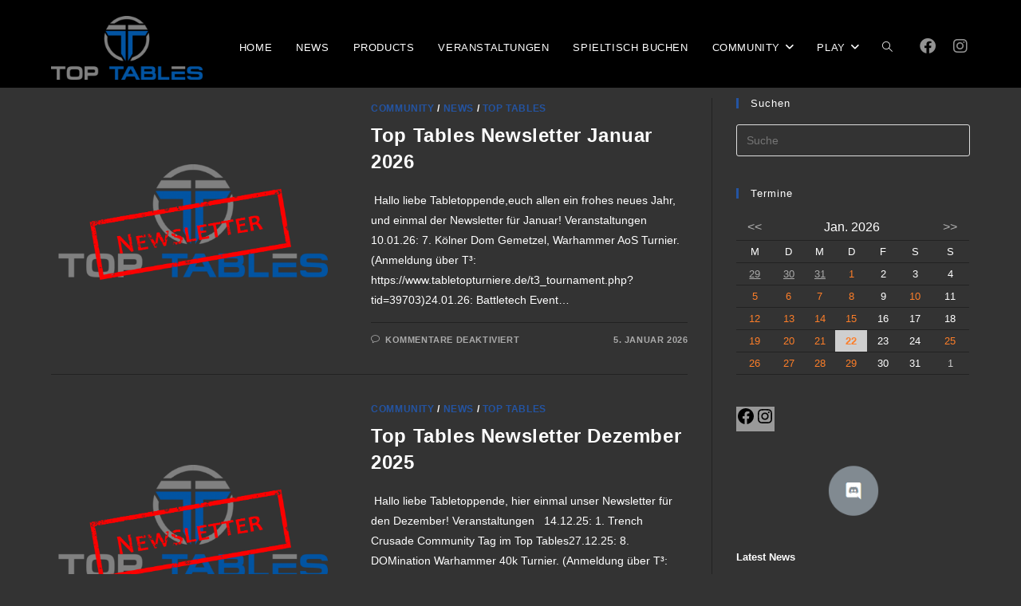

--- FILE ---
content_type: text/html; charset=UTF-8
request_url: https://www.top-tables.de/category/top-tables
body_size: 35656
content:
<!DOCTYPE html>
<html class="html" lang="de" prefix="og: https://ogp.me/ns#">
<head>
	<meta charset="UTF-8">
	<link rel="profile" href="https://gmpg.org/xfn/11">

					<script>document.documentElement.className = document.documentElement.className + ' yes-js js_active js'</script>
			<meta name="viewport" content="width=device-width, initial-scale=1">
<!-- Suchmaschinen-Optimierung durch Rank Math PRO - https://rankmath.com/ -->
<title>Top Tables Archive - ᐅ Top Tables</title>
<meta name="robots" content="index, follow, max-snippet:-1, max-video-preview:-1, max-image-preview:large"/>
<link rel="canonical" href="https://www.top-tables.de/category/top-tables" />
<link rel="next" href="https://www.top-tables.de/category/top-tables/page/2" />
<meta property="og:locale" content="de_DE" />
<meta property="og:type" content="article" />
<meta property="og:title" content="Top Tables Archive - ᐅ Top Tables" />
<meta property="og:url" content="https://www.top-tables.de/category/top-tables" />
<meta property="og:site_name" content="ᐅ Top Tables" />
<meta property="article:publisher" content="https://www.facebook.com/Top.Tables.Cologne" />
<meta name="twitter:card" content="summary_large_image" />
<meta name="twitter:title" content="Top Tables Archive - ᐅ Top Tables" />
<meta name="twitter:label1" content="Beiträge" />
<meta name="twitter:data1" content="57" />
<script type="application/ld+json" class="rank-math-schema">{"@context":"https://schema.org","@graph":[{"@type":"HobbyShop","@id":"https://www.top-tables.de/#organization","name":"Top Tables","url":"https://www.top-tables.de","sameAs":["https://www.facebook.com/Top.Tables.Cologne"],"logo":{"@type":"ImageObject","@id":"https://www.top-tables.de/#logo","url":"https://www.top-tables.de/wp-content/uploads/2017/05/cropped-cropped-TopTables_TGL002-1.png","contentUrl":"https://www.top-tables.de/wp-content/uploads/2017/05/cropped-cropped-TopTables_TGL002-1.png","caption":"Top Tables","inLanguage":"de","width":"1000","height":"420"},"openingHours":["Monday,Tuesday,Wednesday,Thursday,Friday,Saturday,Sunday 09:00-17:00"],"image":{"@id":"https://www.top-tables.de/#logo"}},{"@type":"WebSite","@id":"https://www.top-tables.de/#website","url":"https://www.top-tables.de","name":"Top Tables","publisher":{"@id":"https://www.top-tables.de/#organization"},"inLanguage":"de"},{"@type":"BreadcrumbList","@id":"https://www.top-tables.de/category/top-tables#breadcrumb","itemListElement":[{"@type":"ListItem","position":"1","item":{"@id":"https://www.top-tables.de","name":"Startseite"}},{"@type":"ListItem","position":"2","item":{"@id":"https://www.top-tables.de/category/top-tables","name":"Top Tables"}}]},{"@type":"CollectionPage","@id":"https://www.top-tables.de/category/top-tables#webpage","url":"https://www.top-tables.de/category/top-tables","name":"Top Tables Archive - \u1405 Top Tables","isPartOf":{"@id":"https://www.top-tables.de/#website"},"inLanguage":"de","breadcrumb":{"@id":"https://www.top-tables.de/category/top-tables#breadcrumb"}}]}</script>
<!-- /Rank Math WordPress SEO Plugin -->

<link rel='dns-prefetch' href='//www.top-tables.de' />
<link rel="alternate" type="application/rss+xml" title="ᐅ Top Tables &raquo; Feed" href="https://www.top-tables.de/feed" />
<link rel="alternate" type="application/rss+xml" title="ᐅ Top Tables &raquo; Kommentar-Feed" href="https://www.top-tables.de/comments/feed" />
<link rel="alternate" type="application/rss+xml" title="ᐅ Top Tables &raquo; Top Tables Kategorie-Feed" href="https://www.top-tables.de/category/top-tables/feed" />
		<style id="content-control-block-styles">
			@media (max-width: 640px) {
	.cc-hide-on-mobile {
		display: none !important;
	}
}
@media (min-width: 641px) and (max-width: 920px) {
	.cc-hide-on-tablet {
		display: none !important;
	}
}
@media (min-width: 921px) and (max-width: 1440px) {
	.cc-hide-on-desktop {
		display: none !important;
	}
}		</style>
		<link rel='stylesheet' id='ts-poll-block-css-css' href='https://www.top-tables.de/wp-content/plugins/TS-Poll/admin/css/block.css?ver=6.6.4' media='all' />
<style id='wp-emoji-styles-inline-css'>

	img.wp-smiley, img.emoji {
		display: inline !important;
		border: none !important;
		box-shadow: none !important;
		height: 1em !important;
		width: 1em !important;
		margin: 0 0.07em !important;
		vertical-align: -0.1em !important;
		background: none !important;
		padding: 0 !important;
	}
</style>
<link rel='stylesheet' id='wp-block-library-css' href='https://www.top-tables.de/wp-includes/css/dist/block-library/style.min.css?ver=6.6.4' media='all' />
<style id='wp-block-library-theme-inline-css'>
.wp-block-audio :where(figcaption){color:#555;font-size:13px;text-align:center}.is-dark-theme .wp-block-audio :where(figcaption){color:#ffffffa6}.wp-block-audio{margin:0 0 1em}.wp-block-code{border:1px solid #ccc;border-radius:4px;font-family:Menlo,Consolas,monaco,monospace;padding:.8em 1em}.wp-block-embed :where(figcaption){color:#555;font-size:13px;text-align:center}.is-dark-theme .wp-block-embed :where(figcaption){color:#ffffffa6}.wp-block-embed{margin:0 0 1em}.blocks-gallery-caption{color:#555;font-size:13px;text-align:center}.is-dark-theme .blocks-gallery-caption{color:#ffffffa6}:root :where(.wp-block-image figcaption){color:#555;font-size:13px;text-align:center}.is-dark-theme :root :where(.wp-block-image figcaption){color:#ffffffa6}.wp-block-image{margin:0 0 1em}.wp-block-pullquote{border-bottom:4px solid;border-top:4px solid;color:currentColor;margin-bottom:1.75em}.wp-block-pullquote cite,.wp-block-pullquote footer,.wp-block-pullquote__citation{color:currentColor;font-size:.8125em;font-style:normal;text-transform:uppercase}.wp-block-quote{border-left:.25em solid;margin:0 0 1.75em;padding-left:1em}.wp-block-quote cite,.wp-block-quote footer{color:currentColor;font-size:.8125em;font-style:normal;position:relative}.wp-block-quote.has-text-align-right{border-left:none;border-right:.25em solid;padding-left:0;padding-right:1em}.wp-block-quote.has-text-align-center{border:none;padding-left:0}.wp-block-quote.is-large,.wp-block-quote.is-style-large,.wp-block-quote.is-style-plain{border:none}.wp-block-search .wp-block-search__label{font-weight:700}.wp-block-search__button{border:1px solid #ccc;padding:.375em .625em}:where(.wp-block-group.has-background){padding:1.25em 2.375em}.wp-block-separator.has-css-opacity{opacity:.4}.wp-block-separator{border:none;border-bottom:2px solid;margin-left:auto;margin-right:auto}.wp-block-separator.has-alpha-channel-opacity{opacity:1}.wp-block-separator:not(.is-style-wide):not(.is-style-dots){width:100px}.wp-block-separator.has-background:not(.is-style-dots){border-bottom:none;height:1px}.wp-block-separator.has-background:not(.is-style-wide):not(.is-style-dots){height:2px}.wp-block-table{margin:0 0 1em}.wp-block-table td,.wp-block-table th{word-break:normal}.wp-block-table :where(figcaption){color:#555;font-size:13px;text-align:center}.is-dark-theme .wp-block-table :where(figcaption){color:#ffffffa6}.wp-block-video :where(figcaption){color:#555;font-size:13px;text-align:center}.is-dark-theme .wp-block-video :where(figcaption){color:#ffffffa6}.wp-block-video{margin:0 0 1em}:root :where(.wp-block-template-part.has-background){margin-bottom:0;margin-top:0;padding:1.25em 2.375em}
</style>
<link rel='stylesheet' id='content-control-block-styles-css' href='https://www.top-tables.de/wp-content/plugins/content-control/dist/style-block-editor.css?ver=2.6.5' media='all' />
<style id='classic-theme-styles-inline-css'>
/*! This file is auto-generated */
.wp-block-button__link{color:#fff;background-color:#32373c;border-radius:9999px;box-shadow:none;text-decoration:none;padding:calc(.667em + 2px) calc(1.333em + 2px);font-size:1.125em}.wp-block-file__button{background:#32373c;color:#fff;text-decoration:none}
</style>
<style id='global-styles-inline-css'>
:root{--wp--preset--aspect-ratio--square: 1;--wp--preset--aspect-ratio--4-3: 4/3;--wp--preset--aspect-ratio--3-4: 3/4;--wp--preset--aspect-ratio--3-2: 3/2;--wp--preset--aspect-ratio--2-3: 2/3;--wp--preset--aspect-ratio--16-9: 16/9;--wp--preset--aspect-ratio--9-16: 9/16;--wp--preset--color--black: #000000;--wp--preset--color--cyan-bluish-gray: #abb8c3;--wp--preset--color--white: #ffffff;--wp--preset--color--pale-pink: #f78da7;--wp--preset--color--vivid-red: #cf2e2e;--wp--preset--color--luminous-vivid-orange: #ff6900;--wp--preset--color--luminous-vivid-amber: #fcb900;--wp--preset--color--light-green-cyan: #7bdcb5;--wp--preset--color--vivid-green-cyan: #00d084;--wp--preset--color--pale-cyan-blue: #8ed1fc;--wp--preset--color--vivid-cyan-blue: #0693e3;--wp--preset--color--vivid-purple: #9b51e0;--wp--preset--gradient--vivid-cyan-blue-to-vivid-purple: linear-gradient(135deg,rgba(6,147,227,1) 0%,rgb(155,81,224) 100%);--wp--preset--gradient--light-green-cyan-to-vivid-green-cyan: linear-gradient(135deg,rgb(122,220,180) 0%,rgb(0,208,130) 100%);--wp--preset--gradient--luminous-vivid-amber-to-luminous-vivid-orange: linear-gradient(135deg,rgba(252,185,0,1) 0%,rgba(255,105,0,1) 100%);--wp--preset--gradient--luminous-vivid-orange-to-vivid-red: linear-gradient(135deg,rgba(255,105,0,1) 0%,rgb(207,46,46) 100%);--wp--preset--gradient--very-light-gray-to-cyan-bluish-gray: linear-gradient(135deg,rgb(238,238,238) 0%,rgb(169,184,195) 100%);--wp--preset--gradient--cool-to-warm-spectrum: linear-gradient(135deg,rgb(74,234,220) 0%,rgb(151,120,209) 20%,rgb(207,42,186) 40%,rgb(238,44,130) 60%,rgb(251,105,98) 80%,rgb(254,248,76) 100%);--wp--preset--gradient--blush-light-purple: linear-gradient(135deg,rgb(255,206,236) 0%,rgb(152,150,240) 100%);--wp--preset--gradient--blush-bordeaux: linear-gradient(135deg,rgb(254,205,165) 0%,rgb(254,45,45) 50%,rgb(107,0,62) 100%);--wp--preset--gradient--luminous-dusk: linear-gradient(135deg,rgb(255,203,112) 0%,rgb(199,81,192) 50%,rgb(65,88,208) 100%);--wp--preset--gradient--pale-ocean: linear-gradient(135deg,rgb(255,245,203) 0%,rgb(182,227,212) 50%,rgb(51,167,181) 100%);--wp--preset--gradient--electric-grass: linear-gradient(135deg,rgb(202,248,128) 0%,rgb(113,206,126) 100%);--wp--preset--gradient--midnight: linear-gradient(135deg,rgb(2,3,129) 0%,rgb(40,116,252) 100%);--wp--preset--font-size--small: 13px;--wp--preset--font-size--medium: 20px;--wp--preset--font-size--large: 36px;--wp--preset--font-size--x-large: 42px;--wp--preset--spacing--20: 0.44rem;--wp--preset--spacing--30: 0.67rem;--wp--preset--spacing--40: 1rem;--wp--preset--spacing--50: 1.5rem;--wp--preset--spacing--60: 2.25rem;--wp--preset--spacing--70: 3.38rem;--wp--preset--spacing--80: 5.06rem;--wp--preset--shadow--natural: 6px 6px 9px rgba(0, 0, 0, 0.2);--wp--preset--shadow--deep: 12px 12px 50px rgba(0, 0, 0, 0.4);--wp--preset--shadow--sharp: 6px 6px 0px rgba(0, 0, 0, 0.2);--wp--preset--shadow--outlined: 6px 6px 0px -3px rgba(255, 255, 255, 1), 6px 6px rgba(0, 0, 0, 1);--wp--preset--shadow--crisp: 6px 6px 0px rgba(0, 0, 0, 1);}:where(.is-layout-flex){gap: 0.5em;}:where(.is-layout-grid){gap: 0.5em;}body .is-layout-flex{display: flex;}.is-layout-flex{flex-wrap: wrap;align-items: center;}.is-layout-flex > :is(*, div){margin: 0;}body .is-layout-grid{display: grid;}.is-layout-grid > :is(*, div){margin: 0;}:where(.wp-block-columns.is-layout-flex){gap: 2em;}:where(.wp-block-columns.is-layout-grid){gap: 2em;}:where(.wp-block-post-template.is-layout-flex){gap: 1.25em;}:where(.wp-block-post-template.is-layout-grid){gap: 1.25em;}.has-black-color{color: var(--wp--preset--color--black) !important;}.has-cyan-bluish-gray-color{color: var(--wp--preset--color--cyan-bluish-gray) !important;}.has-white-color{color: var(--wp--preset--color--white) !important;}.has-pale-pink-color{color: var(--wp--preset--color--pale-pink) !important;}.has-vivid-red-color{color: var(--wp--preset--color--vivid-red) !important;}.has-luminous-vivid-orange-color{color: var(--wp--preset--color--luminous-vivid-orange) !important;}.has-luminous-vivid-amber-color{color: var(--wp--preset--color--luminous-vivid-amber) !important;}.has-light-green-cyan-color{color: var(--wp--preset--color--light-green-cyan) !important;}.has-vivid-green-cyan-color{color: var(--wp--preset--color--vivid-green-cyan) !important;}.has-pale-cyan-blue-color{color: var(--wp--preset--color--pale-cyan-blue) !important;}.has-vivid-cyan-blue-color{color: var(--wp--preset--color--vivid-cyan-blue) !important;}.has-vivid-purple-color{color: var(--wp--preset--color--vivid-purple) !important;}.has-black-background-color{background-color: var(--wp--preset--color--black) !important;}.has-cyan-bluish-gray-background-color{background-color: var(--wp--preset--color--cyan-bluish-gray) !important;}.has-white-background-color{background-color: var(--wp--preset--color--white) !important;}.has-pale-pink-background-color{background-color: var(--wp--preset--color--pale-pink) !important;}.has-vivid-red-background-color{background-color: var(--wp--preset--color--vivid-red) !important;}.has-luminous-vivid-orange-background-color{background-color: var(--wp--preset--color--luminous-vivid-orange) !important;}.has-luminous-vivid-amber-background-color{background-color: var(--wp--preset--color--luminous-vivid-amber) !important;}.has-light-green-cyan-background-color{background-color: var(--wp--preset--color--light-green-cyan) !important;}.has-vivid-green-cyan-background-color{background-color: var(--wp--preset--color--vivid-green-cyan) !important;}.has-pale-cyan-blue-background-color{background-color: var(--wp--preset--color--pale-cyan-blue) !important;}.has-vivid-cyan-blue-background-color{background-color: var(--wp--preset--color--vivid-cyan-blue) !important;}.has-vivid-purple-background-color{background-color: var(--wp--preset--color--vivid-purple) !important;}.has-black-border-color{border-color: var(--wp--preset--color--black) !important;}.has-cyan-bluish-gray-border-color{border-color: var(--wp--preset--color--cyan-bluish-gray) !important;}.has-white-border-color{border-color: var(--wp--preset--color--white) !important;}.has-pale-pink-border-color{border-color: var(--wp--preset--color--pale-pink) !important;}.has-vivid-red-border-color{border-color: var(--wp--preset--color--vivid-red) !important;}.has-luminous-vivid-orange-border-color{border-color: var(--wp--preset--color--luminous-vivid-orange) !important;}.has-luminous-vivid-amber-border-color{border-color: var(--wp--preset--color--luminous-vivid-amber) !important;}.has-light-green-cyan-border-color{border-color: var(--wp--preset--color--light-green-cyan) !important;}.has-vivid-green-cyan-border-color{border-color: var(--wp--preset--color--vivid-green-cyan) !important;}.has-pale-cyan-blue-border-color{border-color: var(--wp--preset--color--pale-cyan-blue) !important;}.has-vivid-cyan-blue-border-color{border-color: var(--wp--preset--color--vivid-cyan-blue) !important;}.has-vivid-purple-border-color{border-color: var(--wp--preset--color--vivid-purple) !important;}.has-vivid-cyan-blue-to-vivid-purple-gradient-background{background: var(--wp--preset--gradient--vivid-cyan-blue-to-vivid-purple) !important;}.has-light-green-cyan-to-vivid-green-cyan-gradient-background{background: var(--wp--preset--gradient--light-green-cyan-to-vivid-green-cyan) !important;}.has-luminous-vivid-amber-to-luminous-vivid-orange-gradient-background{background: var(--wp--preset--gradient--luminous-vivid-amber-to-luminous-vivid-orange) !important;}.has-luminous-vivid-orange-to-vivid-red-gradient-background{background: var(--wp--preset--gradient--luminous-vivid-orange-to-vivid-red) !important;}.has-very-light-gray-to-cyan-bluish-gray-gradient-background{background: var(--wp--preset--gradient--very-light-gray-to-cyan-bluish-gray) !important;}.has-cool-to-warm-spectrum-gradient-background{background: var(--wp--preset--gradient--cool-to-warm-spectrum) !important;}.has-blush-light-purple-gradient-background{background: var(--wp--preset--gradient--blush-light-purple) !important;}.has-blush-bordeaux-gradient-background{background: var(--wp--preset--gradient--blush-bordeaux) !important;}.has-luminous-dusk-gradient-background{background: var(--wp--preset--gradient--luminous-dusk) !important;}.has-pale-ocean-gradient-background{background: var(--wp--preset--gradient--pale-ocean) !important;}.has-electric-grass-gradient-background{background: var(--wp--preset--gradient--electric-grass) !important;}.has-midnight-gradient-background{background: var(--wp--preset--gradient--midnight) !important;}.has-small-font-size{font-size: var(--wp--preset--font-size--small) !important;}.has-medium-font-size{font-size: var(--wp--preset--font-size--medium) !important;}.has-large-font-size{font-size: var(--wp--preset--font-size--large) !important;}.has-x-large-font-size{font-size: var(--wp--preset--font-size--x-large) !important;}
:where(.wp-block-post-template.is-layout-flex){gap: 1.25em;}:where(.wp-block-post-template.is-layout-grid){gap: 1.25em;}
:where(.wp-block-columns.is-layout-flex){gap: 2em;}:where(.wp-block-columns.is-layout-grid){gap: 2em;}
:root :where(.wp-block-pullquote){font-size: 1.5em;line-height: 1.6;}
</style>
<link rel='stylesheet' id='TS Poll-css' href='https://www.top-tables.de/wp-content/plugins/TS-Poll/public/css/ts_poll-public.css?ver=1769047424' media='all' />
<link rel='stylesheet' id='ts_poll_fonts-css' href='https://www.top-tables.de/wp-content/plugins/TS-Poll/fonts/ts_poll-fonts.css?ver=11.0.0' media='all' />
<link rel='stylesheet' id='contact-form-7-css' href='https://www.top-tables.de/wp-content/plugins/contact-form-7/includes/css/styles.css?ver=5.9.8' media='all' />
<link rel='stylesheet' id='events-manager-css' href='https://www.top-tables.de/wp-content/plugins/events-manager/includes/css/events-manager.min.css?ver=6.5.2' media='all' />
<style id='events-manager-inline-css'>
body .em { --font-family : inherit; --font-weight : inherit; --font-size : 1em; --line-height : inherit; }
</style>
<link rel='stylesheet' id='float-menu-css' href='https://www.top-tables.de/wp-content/plugins/float-menu/public/assets/css/style.min.css?ver=7.2.2' media='all' />
<link rel='stylesheet' id='float-menu-fontawesome-css' href='https://www.top-tables.de/wp-content/plugins/float-menu/vendors/fontawesome/css/all.min.css?ver=7.1' media='all' />
<style id='woocommerce-inline-inline-css'>
.woocommerce form .form-row .required { visibility: visible; }
</style>
<link rel='stylesheet' id='bookly-ladda.min.css-css' href='https://www.top-tables.de/wp-content/plugins/bookly-responsive-appointment-booking-tool/frontend/resources/css/ladda.min.css?ver=23.8' media='all' />
<link rel='stylesheet' id='bookly-tailwindreset.css-css' href='https://www.top-tables.de/wp-content/plugins/bookly-responsive-appointment-booking-tool/frontend/resources/css/tailwindreset.css?ver=23.8' media='all' />
<link rel='stylesheet' id='bookly-tailwind.css-css' href='https://www.top-tables.de/wp-content/plugins/bookly-responsive-appointment-booking-tool/frontend/resources/css/tailwind.css?ver=23.8' media='all' />
<link rel='stylesheet' id='bookly-bootstrap-icons.min.css-css' href='https://www.top-tables.de/wp-content/plugins/bookly-responsive-appointment-booking-tool/frontend/resources/css/bootstrap-icons.min.css?ver=23.8' media='all' />
<link rel='stylesheet' id='bookly-intlTelInput.css-css' href='https://www.top-tables.de/wp-content/plugins/bookly-responsive-appointment-booking-tool/frontend/resources/css/intlTelInput.css?ver=23.8' media='all' />
<link rel='stylesheet' id='bookly-bookly-main.css-css' href='https://www.top-tables.de/wp-content/plugins/bookly-responsive-appointment-booking-tool/frontend/resources/css/bookly-main.css?ver=23.8' media='all' />
<link rel='stylesheet' id='bookly-bootstrap.min.css-css' href='https://www.top-tables.de/wp-content/plugins/bookly-responsive-appointment-booking-tool/backend/resources/bootstrap/css/bootstrap.min.css?ver=23.8' media='all' />
<link rel='stylesheet' id='bookly-customer-profile.css-css' href='https://www.top-tables.de/wp-content/plugins/bookly-addon-pro/frontend/modules/customer_profile/resources/css/customer-profile.css?ver=8.2' media='all' />
<link rel='stylesheet' id='jquery-selectBox-css' href='https://www.top-tables.de/wp-content/plugins/yith-woocommerce-wishlist/assets/css/jquery.selectBox.css?ver=1.2.0' media='all' />
<link rel='stylesheet' id='woocommerce_prettyPhoto_css-css' href='//www.top-tables.de/wp-content/plugins/woocommerce/assets/css/prettyPhoto.css?ver=3.1.6' media='all' />
<link rel='stylesheet' id='yith-wcwl-main-css' href='https://www.top-tables.de/wp-content/plugins/yith-woocommerce-wishlist/assets/css/style.css?ver=4.10.2' media='all' />
<style id='yith-wcwl-main-inline-css'>
 :root { --color-add-to-wishlist-background: #333333; --color-add-to-wishlist-text: #FFFFFF; --color-add-to-wishlist-border: #333333; --color-add-to-wishlist-background-hover: #333333; --color-add-to-wishlist-text-hover: #FFFFFF; --color-add-to-wishlist-border-hover: #333333; --rounded-corners-radius: 16px; --color-add-to-cart-background: #333333; --color-add-to-cart-text: #FFFFFF; --color-add-to-cart-border: #333333; --color-add-to-cart-background-hover: #4F4F4F; --color-add-to-cart-text-hover: #FFFFFF; --color-add-to-cart-border-hover: #4F4F4F; --add-to-cart-rounded-corners-radius: 16px; --color-button-style-1-background: #333333; --color-button-style-1-text: #FFFFFF; --color-button-style-1-border: #333333; --color-button-style-1-background-hover: #4F4F4F; --color-button-style-1-text-hover: #FFFFFF; --color-button-style-1-border-hover: #4F4F4F; --color-button-style-2-background: #333333; --color-button-style-2-text: #FFFFFF; --color-button-style-2-border: #333333; --color-button-style-2-background-hover: #4F4F4F; --color-button-style-2-text-hover: #FFFFFF; --color-button-style-2-border-hover: #4F4F4F; --color-wishlist-table-background: #FFFFFF; --color-wishlist-table-text: #6d6c6c; --color-wishlist-table-border: #FFFFFF; --color-headers-background: #F4F4F4; --color-share-button-color: #FFFFFF; --color-share-button-color-hover: #FFFFFF; --color-fb-button-background: #39599E; --color-fb-button-background-hover: #595A5A; --color-tw-button-background: #45AFE2; --color-tw-button-background-hover: #595A5A; --color-pr-button-background: #AB2E31; --color-pr-button-background-hover: #595A5A; --color-em-button-background: #FBB102; --color-em-button-background-hover: #595A5A; --color-wa-button-background: #00A901; --color-wa-button-background-hover: #595A5A; --feedback-duration: 3s } 
 :root { --color-add-to-wishlist-background: #333333; --color-add-to-wishlist-text: #FFFFFF; --color-add-to-wishlist-border: #333333; --color-add-to-wishlist-background-hover: #333333; --color-add-to-wishlist-text-hover: #FFFFFF; --color-add-to-wishlist-border-hover: #333333; --rounded-corners-radius: 16px; --color-add-to-cart-background: #333333; --color-add-to-cart-text: #FFFFFF; --color-add-to-cart-border: #333333; --color-add-to-cart-background-hover: #4F4F4F; --color-add-to-cart-text-hover: #FFFFFF; --color-add-to-cart-border-hover: #4F4F4F; --add-to-cart-rounded-corners-radius: 16px; --color-button-style-1-background: #333333; --color-button-style-1-text: #FFFFFF; --color-button-style-1-border: #333333; --color-button-style-1-background-hover: #4F4F4F; --color-button-style-1-text-hover: #FFFFFF; --color-button-style-1-border-hover: #4F4F4F; --color-button-style-2-background: #333333; --color-button-style-2-text: #FFFFFF; --color-button-style-2-border: #333333; --color-button-style-2-background-hover: #4F4F4F; --color-button-style-2-text-hover: #FFFFFF; --color-button-style-2-border-hover: #4F4F4F; --color-wishlist-table-background: #FFFFFF; --color-wishlist-table-text: #6d6c6c; --color-wishlist-table-border: #FFFFFF; --color-headers-background: #F4F4F4; --color-share-button-color: #FFFFFF; --color-share-button-color-hover: #FFFFFF; --color-fb-button-background: #39599E; --color-fb-button-background-hover: #595A5A; --color-tw-button-background: #45AFE2; --color-tw-button-background-hover: #595A5A; --color-pr-button-background: #AB2E31; --color-pr-button-background-hover: #595A5A; --color-em-button-background: #FBB102; --color-em-button-background-hover: #595A5A; --color-wa-button-background: #00A901; --color-wa-button-background-hover: #595A5A; --feedback-duration: 3s } 
</style>
<link rel='stylesheet' id='yith-wcwl-theme-css' href='https://www.top-tables.de/wp-content/plugins/yith-woocommerce-wishlist/assets/css/themes/oceanwp.css?ver=4.10.2' media='all' />
<link rel='stylesheet' id='brands-styles-css' href='https://www.top-tables.de/wp-content/plugins/woocommerce/assets/css/brands.css?ver=9.8.6' media='all' />
<link rel='stylesheet' id='parent-style-css' href='https://www.top-tables.de/wp-content/themes/oceanwp/style.css?ver=6.6.4' media='all' />
<link rel='stylesheet' id='child-theme-css-css' href='https://www.top-tables.de/wp-content/themes/oceanwp-child/style.css?ver=6.6.4' media='all' />
<link rel='stylesheet' id='oceanwp-woo-mini-cart-css' href='https://www.top-tables.de/wp-content/themes/oceanwp/assets/css/woo/woo-mini-cart.min.css?ver=6.6.4' media='all' />
<link rel='stylesheet' id='font-awesome-css' href='https://www.top-tables.de/wp-content/themes/oceanwp/assets/fonts/fontawesome/css/all.min.css?ver=6.4.2' media='all' />
<style id='font-awesome-inline-css'>
[data-font="FontAwesome"]:before {font-family: 'FontAwesome' !important;content: attr(data-icon) !important;speak: none !important;font-weight: normal !important;font-variant: normal !important;text-transform: none !important;line-height: 1 !important;font-style: normal !important;-webkit-font-smoothing: antialiased !important;-moz-osx-font-smoothing: grayscale !important;}
</style>
<link rel='stylesheet' id='simple-line-icons-css' href='https://www.top-tables.de/wp-content/themes/oceanwp/assets/css/third/simple-line-icons.min.css?ver=2.4.0' media='all' />
<link rel='stylesheet' id='oceanwp-style-css' href='https://www.top-tables.de/wp-content/themes/oceanwp/assets/css/style.min.css?ver=6.6.4' media='all' />
<link rel='stylesheet' id='jquery-fixedheadertable-style-css' href='https://www.top-tables.de/wp-content/plugins/yith-woocommerce-compare/assets/css/jquery.dataTables.css?ver=1.10.18' media='all' />
<link rel='stylesheet' id='yith_woocompare_page-css' href='https://www.top-tables.de/wp-content/plugins/yith-woocommerce-compare/assets/css/compare.css?ver=3.5.0' media='all' />
<link rel='stylesheet' id='yith-woocompare-widget-css' href='https://www.top-tables.de/wp-content/plugins/yith-woocommerce-compare/assets/css/widget.css?ver=3.5.0' media='all' />
<link rel='stylesheet' id='borlabs-cookie-css' href='https://www.top-tables.de/wp-content/cache/borlabs-cookie/borlabs-cookie_1_de.css?ver=2.2.68-28' media='all' />
<link rel='stylesheet' id='oceanwp-woocommerce-css' href='https://www.top-tables.de/wp-content/themes/oceanwp/assets/css/woo/woocommerce.min.css?ver=6.6.4' media='all' />
<link rel='stylesheet' id='oceanwp-woo-star-font-css' href='https://www.top-tables.de/wp-content/themes/oceanwp/assets/css/woo/woo-star-font.min.css?ver=6.6.4' media='all' />
<link rel='stylesheet' id='oceanwp-woo-quick-view-css' href='https://www.top-tables.de/wp-content/themes/oceanwp/assets/css/woo/woo-quick-view.min.css?ver=6.6.4' media='all' />
<link rel='stylesheet' id='oceanwp-wishlist-css' href='https://www.top-tables.de/wp-content/themes/oceanwp/assets/css/woo/wishlist.min.css?ver=6.6.4' media='all' />
<link rel='stylesheet' id='oe-widgets-style-css' href='https://www.top-tables.de/wp-content/plugins/ocean-extra/assets/css/widgets.css?ver=6.6.4' media='all' />
<link rel='stylesheet' id='ops-product-share-style-css' href='https://www.top-tables.de/wp-content/plugins/ocean-product-sharing/assets/css/style.min.css?ver=6.6.4' media='all' />
<link rel='stylesheet' id='oss-social-share-style-css' href='https://www.top-tables.de/wp-content/plugins/ocean-social-sharing/assets/css/style.min.css?ver=6.6.4' media='all' />
<script type="text/template" id="tmpl-variation-template">
	<div class="woocommerce-variation-description">{{{ data.variation.variation_description }}}</div>
	<div class="woocommerce-variation-price">{{{ data.variation.price_html }}}</div>
	<div class="woocommerce-variation-availability">{{{ data.variation.availability_html }}}</div>
</script>
<script type="text/template" id="tmpl-unavailable-variation-template">
	<p role="alert">Dieses Produkt ist leider nicht verfügbar. Bitte wähle eine andere Kombination.</p>
</script>
<script src="https://www.top-tables.de/wp-includes/js/jquery/jquery.min.js?ver=3.7.1" id="jquery-core-js"></script>
<script src="https://www.top-tables.de/wp-includes/js/jquery/jquery-migrate.min.js?ver=3.4.1" id="jquery-migrate-js"></script>
<script src="https://www.top-tables.de/wp-content/plugins/TS-Poll/public/js/ts_poll-public.js?ver=1769047424" id="TS Poll-js"></script>
<script src="https://www.top-tables.de/wp-includes/js/jquery/ui/core.min.js?ver=1.13.3" id="jquery-ui-core-js"></script>
<script src="https://www.top-tables.de/wp-includes/js/jquery/ui/mouse.min.js?ver=1.13.3" id="jquery-ui-mouse-js"></script>
<script src="https://www.top-tables.de/wp-includes/js/jquery/ui/sortable.min.js?ver=1.13.3" id="jquery-ui-sortable-js"></script>
<script src="https://www.top-tables.de/wp-includes/js/jquery/ui/datepicker.min.js?ver=1.13.3" id="jquery-ui-datepicker-js"></script>
<script id="jquery-ui-datepicker-js-after">
jQuery(function(jQuery){jQuery.datepicker.setDefaults({"closeText":"Schlie\u00dfen","currentText":"Heute","monthNames":["Januar","Februar","M\u00e4rz","April","Mai","Juni","Juli","August","September","Oktober","November","Dezember"],"monthNamesShort":["Jan.","Feb.","M\u00e4rz","Apr.","Mai","Juni","Juli","Aug.","Sep.","Okt.","Nov.","Dez."],"nextText":"Weiter","prevText":"Zur\u00fcck","dayNames":["Sonntag","Montag","Dienstag","Mittwoch","Donnerstag","Freitag","Samstag"],"dayNamesShort":["So.","Mo.","Di.","Mi.","Do.","Fr.","Sa."],"dayNamesMin":["S","M","D","M","D","F","S"],"dateFormat":"d. MM yy","firstDay":1,"isRTL":false});});
</script>
<script src="https://www.top-tables.de/wp-includes/js/jquery/ui/resizable.min.js?ver=1.13.3" id="jquery-ui-resizable-js"></script>
<script src="https://www.top-tables.de/wp-includes/js/jquery/ui/draggable.min.js?ver=1.13.3" id="jquery-ui-draggable-js"></script>
<script src="https://www.top-tables.de/wp-includes/js/jquery/ui/controlgroup.min.js?ver=1.13.3" id="jquery-ui-controlgroup-js"></script>
<script src="https://www.top-tables.de/wp-includes/js/jquery/ui/checkboxradio.min.js?ver=1.13.3" id="jquery-ui-checkboxradio-js"></script>
<script src="https://www.top-tables.de/wp-includes/js/jquery/ui/button.min.js?ver=1.13.3" id="jquery-ui-button-js"></script>
<script src="https://www.top-tables.de/wp-includes/js/jquery/ui/dialog.min.js?ver=1.13.3" id="jquery-ui-dialog-js"></script>
<script id="events-manager-js-extra">
var EM = {"ajaxurl":"https:\/\/www.top-tables.de\/wp-admin\/admin-ajax.php","locationajaxurl":"https:\/\/www.top-tables.de\/wp-admin\/admin-ajax.php?action=locations_search","firstDay":"1","locale":"de","dateFormat":"yy-mm-dd","ui_css":"https:\/\/www.top-tables.de\/wp-content\/plugins\/events-manager\/includes\/css\/jquery-ui\/build.min.css","show24hours":"1","is_ssl":"1","autocomplete_limit":"10","calendar":{"breakpoints":{"small":560,"medium":908,"large":false}},"phone":"","datepicker":{"format":"d.m.Y","locale":"de"},"search":{"breakpoints":{"small":650,"medium":850,"full":false}},"url":"https:\/\/www.top-tables.de\/wp-content\/plugins\/events-manager","bookingInProgress":"Bitte warte, w\u00e4hrend die Buchung abgeschickt wird.","tickets_save":"Ticket speichern","bookingajaxurl":"https:\/\/www.top-tables.de\/wp-admin\/admin-ajax.php","bookings_export_save":"Buchungen exportieren","bookings_settings_save":"Einstellungen speichern","booking_delete":"Bist du dir sicher, dass du es l\u00f6schen m\u00f6chtest?","booking_offset":"30","bookings":{"submit_button":{"text":{"default":"Buchung abschicken","free":"Buchung abschicken","payment":"Buchung abschicken","processing":"Processing ..."}},"update_listener":""},"bb_full":"Ausgebucht","bb_book":"Jetzt buchen","bb_booking":"Buche ...","bb_booked":"Buchung abgesendet","bb_error":"Buchungsfehler. Bitte versuche es noch einmal oder ruf uns an.","bb_cancel":"Abbrechen","bb_canceling":"Stornieren ...","bb_cancelled":"Abgesagt","bb_cancel_error":"Stornierungsehler. Bitte versuche es noch einmal oder ruf uns an.","txt_search":"Suche","txt_searching":"Suche...","txt_loading":"Wird geladen\u00a0\u2026"};
</script>
<script src="https://www.top-tables.de/wp-content/plugins/events-manager/includes/js/events-manager.js?ver=6.5.2" id="events-manager-js"></script>
<script src="https://www.top-tables.de/wp-content/plugins/events-manager/includes/external/flatpickr/l10n/de.js?ver=6.5.2" id="em-flatpickr-localization-js"></script>
<script src="https://www.top-tables.de/wp-content/plugins/woocommerce/assets/js/jquery-blockui/jquery.blockUI.min.js?ver=2.7.0-wc.9.8.6" id="jquery-blockui-js" defer data-wp-strategy="defer"></script>
<script id="wc-add-to-cart-js-extra">
var wc_add_to_cart_params = {"ajax_url":"\/wp-admin\/admin-ajax.php","wc_ajax_url":"\/?wc-ajax=%%endpoint%%","i18n_view_cart":"Warenkorb anzeigen","cart_url":"https:\/\/www.top-tables.de\/?page_id=1435","is_cart":"","cart_redirect_after_add":"no"};
</script>
<script src="https://www.top-tables.de/wp-content/plugins/woocommerce/assets/js/frontend/add-to-cart.min.js?ver=9.8.6" id="wc-add-to-cart-js" defer data-wp-strategy="defer"></script>
<script src="https://www.top-tables.de/wp-content/plugins/woocommerce/assets/js/js-cookie/js.cookie.min.js?ver=2.1.4-wc.9.8.6" id="js-cookie-js" defer data-wp-strategy="defer"></script>
<script id="woocommerce-js-extra">
var woocommerce_params = {"ajax_url":"\/wp-admin\/admin-ajax.php","wc_ajax_url":"\/?wc-ajax=%%endpoint%%","i18n_password_show":"Passwort anzeigen","i18n_password_hide":"Passwort verbergen"};
</script>
<script src="https://www.top-tables.de/wp-content/plugins/woocommerce/assets/js/frontend/woocommerce.min.js?ver=9.8.6" id="woocommerce-js" defer data-wp-strategy="defer"></script>
<script src="https://www.top-tables.de/wp-content/plugins/bookly-responsive-appointment-booking-tool/frontend/resources/js/spin.min.js?ver=23.8" id="bookly-spin.min.js-js"></script>
<script id="bookly-globals-js-extra">
var BooklyL10nGlobal = {"csrf_token":"61fccaaaaa","ajax_url_backend":"https:\/\/www.top-tables.de\/wp-admin\/admin-ajax.php","ajax_url_frontend":"https:\/\/www.top-tables.de\/wp-admin\/admin-ajax.php","mjsTimeFormat":"HH:mm","datePicker":{"format":"D. MMMM YYYY","monthNames":["Januar","Februar","M\u00e4rz","April","Mai","Juni","Juli","August","September","Oktober","November","Dezember"],"daysOfWeek":["So.","Mo.","Di.","Mi.","Do.","Fr.","Sa."],"firstDay":1,"monthNamesShort":["Jan.","Feb.","M\u00e4rz","Apr.","Mai","Juni","Juli","Aug.","Sep.","Okt.","Nov.","Dez."],"dayNames":["Sonntag","Montag","Dienstag","Mittwoch","Donnerstag","Freitag","Samstag"],"dayNamesShort":["So.","Mo.","Di.","Mi.","Do.","Fr.","Sa."],"meridiem":{"am":"a.m.","pm":"p.m.","AM":"a.m.","PM":"p.m."}},"dateRange":{"format":"D. MMMM YYYY","applyLabel":"Anwenden","cancelLabel":"Stornieren","fromLabel":"von","toLabel":"bis","customRangeLabel":"Benutzerdefinierter Bereich","tomorrow":"Morgen","today":"Heute","anyTime":"Jederzeit","yesterday":"Gestern","last_7":"Letzten 7 Tage","last_30":"Letzten 30 Tage","next_7":"N\u00e4chste 7 Tage","next_30":"N\u00e4chste 30 Tage","thisMonth":"Dieser Monat","nextMonth":"N\u00e4chster Monat","lastMonth":"Letzter Monat","firstDay":1},"l10n":{"apply":"Anwenden","cancel":"Stornieren","areYouSure":"Sind Sie sicher?"},"addons":["pro"],"cloud_products":"","data":{}};
</script>
<script src="https://www.top-tables.de/wp-content/plugins/bookly-responsive-appointment-booking-tool/frontend/resources/js/ladda.min.js?ver=23.8" id="bookly-ladda.min.js-js"></script>
<script src="https://www.top-tables.de/wp-content/plugins/bookly-responsive-appointment-booking-tool/backend/resources/js/moment.min.js?ver=23.8" id="bookly-moment.min.js-js"></script>
<script src="https://www.top-tables.de/wp-content/plugins/bookly-responsive-appointment-booking-tool/frontend/resources/js/hammer.min.js?ver=23.8" id="bookly-hammer.min.js-js"></script>
<script src="https://www.top-tables.de/wp-content/plugins/bookly-responsive-appointment-booking-tool/frontend/resources/js/jquery.hammer.min.js?ver=23.8" id="bookly-jquery.hammer.min.js-js"></script>
<script src="https://www.top-tables.de/wp-content/plugins/bookly-responsive-appointment-booking-tool/frontend/resources/js/qrcode.js?ver=23.8" id="bookly-qrcode.js-js"></script>
<script id="bookly-bookly.min.js-js-extra">
var BooklyL10n = {"ajaxurl":"https:\/\/www.top-tables.de\/wp-admin\/admin-ajax.php","csrf_token":"61fccaaaaa","months":["Januar","Februar","M\u00e4rz","April","Mai","Juni","Juli","August","September","Oktober","November","Dezember"],"days":["Sonntag","Montag","Dienstag","Mittwoch","Donnerstag","Freitag","Samstag"],"daysShort":["So.","Mo.","Di.","Mi.","Do.","Fr.","Sa."],"monthsShort":["Jan.","Feb.","M\u00e4rz","Apr.","Mai","Juni","Juli","Aug.","Sep.","Okt.","Nov.","Dez."],"show_more":"Mehr anzeigen","sessionHasExpired":"Ihre Sitzung ist abgelaufen. Bitte dr\u00fccken Sie \"Ok\", um die Seite zu aktualisieren."};
</script>
<script src="https://www.top-tables.de/wp-content/plugins/bookly-responsive-appointment-booking-tool/frontend/resources/js/bookly.min.js?ver=23.8" id="bookly-bookly.min.js-js"></script>
<script src="https://www.top-tables.de/wp-content/plugins/bookly-responsive-appointment-booking-tool/frontend/resources/js/intlTelInput.min.js?ver=23.8" id="bookly-intlTelInput.min.js-js"></script>
<script id="bookly-customer-profile.js-js-extra">
var BooklyCustomerProfileL10n = {"csrf_token":"61fccaaaaa","show_more":"Mehr anzeigen"};
</script>
<script src="https://www.top-tables.de/wp-content/plugins/bookly-addon-pro/frontend/modules/customer_profile/resources/js/customer-profile.js?ver=8.2" id="bookly-customer-profile.js-js"></script>
<script id="borlabs-cookie-prioritize-js-extra">
var borlabsCookiePrioritized = {"domain":"top-tables.de","path":"\/","version":"1","bots":"1","optInJS":{"statistics":{"matomo":"[base64]"}}};
</script>
<script src="https://www.top-tables.de/wp-content/plugins/borlabs-cookie/assets/javascript/borlabs-cookie-prioritize.min.js?ver=2.2.68" id="borlabs-cookie-prioritize-js"></script>
<script src="https://www.top-tables.de/wp-includes/js/underscore.min.js?ver=1.13.4" id="underscore-js"></script>
<script id="wp-util-js-extra">
var _wpUtilSettings = {"ajax":{"url":"\/wp-admin\/admin-ajax.php"}};
</script>
<script src="https://www.top-tables.de/wp-includes/js/wp-util.min.js?ver=6.6.4" id="wp-util-js"></script>
<script id="wc-add-to-cart-variation-js-extra">
var wc_add_to_cart_variation_params = {"wc_ajax_url":"\/?wc-ajax=%%endpoint%%","i18n_no_matching_variations_text":"Es entsprechen leider keine Produkte deiner Auswahl. Bitte w\u00e4hle eine andere Kombination.","i18n_make_a_selection_text":"Bitte w\u00e4hle die Produktoptionen, bevor du den Artikel in den Warenkorb legst.","i18n_unavailable_text":"Dieses Produkt ist leider nicht verf\u00fcgbar. Bitte w\u00e4hle eine andere Kombination.","i18n_reset_alert_text":"Deine Auswahl wurde zur\u00fcckgesetzt. Bitte w\u00e4hle Produktoptionen aus, bevor du den Artikel in den Warenkorb legst."};
</script>
<script src="https://www.top-tables.de/wp-content/plugins/woocommerce/assets/js/frontend/add-to-cart-variation.min.js?ver=9.8.6" id="wc-add-to-cart-variation-js" defer data-wp-strategy="defer"></script>
<script src="https://www.top-tables.de/wp-content/plugins/woocommerce/assets/js/flexslider/jquery.flexslider.min.js?ver=2.7.2-wc.9.8.6" id="flexslider-js" defer data-wp-strategy="defer"></script>
<script id="wc-cart-fragments-js-extra">
var wc_cart_fragments_params = {"ajax_url":"\/wp-admin\/admin-ajax.php","wc_ajax_url":"\/?wc-ajax=%%endpoint%%","cart_hash_key":"wc_cart_hash_e16e41133eee47c6b9288485913ba266","fragment_name":"wc_fragments_e16e41133eee47c6b9288485913ba266","request_timeout":"5000"};
</script>
<script src="https://www.top-tables.de/wp-content/plugins/woocommerce/assets/js/frontend/cart-fragments.min.js?ver=9.8.6" id="wc-cart-fragments-js" defer data-wp-strategy="defer"></script>
<link rel="https://api.w.org/" href="https://www.top-tables.de/wp-json/" /><link rel="alternate" title="JSON" type="application/json" href="https://www.top-tables.de/wp-json/wp/v2/categories/1" /><link rel="EditURI" type="application/rsd+xml" title="RSD" href="https://www.top-tables.de/xmlrpc.php?rsd" />
<meta name="generator" content="WordPress 6.6.4" />
<meta name="generator" content="WooCommerce 9.8.6" />
	<noscript><style>.woocommerce-product-gallery{ opacity: 1 !important; }</style></noscript>
	<meta name="generator" content="Elementor 3.23.4; features: e_optimized_css_loading, additional_custom_breakpoints, e_lazyload; settings: css_print_method-external, google_font-enabled, font_display-auto">
			<style>
				.e-con.e-parent:nth-of-type(n+4):not(.e-lazyloaded):not(.e-no-lazyload),
				.e-con.e-parent:nth-of-type(n+4):not(.e-lazyloaded):not(.e-no-lazyload) * {
					background-image: none !important;
				}
				@media screen and (max-height: 1024px) {
					.e-con.e-parent:nth-of-type(n+3):not(.e-lazyloaded):not(.e-no-lazyload),
					.e-con.e-parent:nth-of-type(n+3):not(.e-lazyloaded):not(.e-no-lazyload) * {
						background-image: none !important;
					}
				}
				@media screen and (max-height: 640px) {
					.e-con.e-parent:nth-of-type(n+2):not(.e-lazyloaded):not(.e-no-lazyload),
					.e-con.e-parent:nth-of-type(n+2):not(.e-lazyloaded):not(.e-no-lazyload) * {
						background-image: none !important;
					}
				}
			</style>
			<link rel="icon" href="https://www.top-tables.de/wp-content/uploads/2017/05/cropped-cropped-cropped-cropped-TopTables_TGL002-1-32x32.png" sizes="32x32" />
<link rel="icon" href="https://www.top-tables.de/wp-content/uploads/2017/05/cropped-cropped-cropped-cropped-TopTables_TGL002-1-192x192.png" sizes="192x192" />
<link rel="apple-touch-icon" href="https://www.top-tables.de/wp-content/uploads/2017/05/cropped-cropped-cropped-cropped-TopTables_TGL002-1-180x180.png" />
<meta name="msapplication-TileImage" content="https://www.top-tables.de/wp-content/uploads/2017/05/cropped-cropped-cropped-cropped-TopTables_TGL002-1-270x270.png" />
		<style id="wp-custom-css">
			/* Width buttons in the pricing tables */.elementor .pricing-btn .elementor-button{max-width:213px;width:100%}/* Sticky Header*/@media only screen{#site-header.transparent-header{position:fixed;transition:background-color .15s ease-in}}@media only screen{#site-header{position:fixed;transition:background-color .15s ease-in}}/*Mobile Dropdown Color*/#mobile-dropdown ul li a{background-color:#000000}/* Links im Fließtext */.elementor p a{text-decoration:underline}/* Schriftfarbe event form */.em-ticket-select{color:#cf2e2e;font-weight:bold}.em-booking-form-details textarea{color:#fff}.em-booking-form-details input[type="text"]{color:#fff}/* hide ics text event form */.em-tooltip-ddm-content{display:none}/* Schriftfarbe ics dropdown hover event form */.tippy-content{background-color:#0254a2}.em.pixelbones ol ol,.em.pixelbones ol ul,.em.pixelbones ul ol,.em.pixelbones ul ul{color:#fff !important}.elementor-section{background-color:#333333 !important}		</style>
		<!-- OceanWP CSS -->
<style type="text/css">
/* General CSS */.woocommerce-MyAccount-navigation ul li a:before,.woocommerce-checkout .woocommerce-info a,.woocommerce-checkout #payment ul.payment_methods .wc_payment_method>input[type=radio]:first-child:checked+label:before,.woocommerce-checkout #payment .payment_method_paypal .about_paypal,.woocommerce ul.products li.product li.category a:hover,.woocommerce ul.products li.product .button:hover,.woocommerce ul.products li.product .product-inner .added_to_cart:hover,.product_meta .posted_in a:hover,.product_meta .tagged_as a:hover,.woocommerce div.product .woocommerce-tabs ul.tabs li a:hover,.woocommerce div.product .woocommerce-tabs ul.tabs li.active a,.woocommerce .oceanwp-grid-list a.active,.woocommerce .oceanwp-grid-list a:hover,.woocommerce .oceanwp-off-canvas-filter:hover,.widget_shopping_cart ul.cart_list li .owp-grid-wrap .owp-grid a.remove:hover,.widget_product_categories li a:hover ~ .count,.widget_layered_nav li a:hover ~ .count,.woocommerce ul.products li.product:not(.product-category) .woo-entry-buttons li a:hover,a:hover,a.light:hover,.theme-heading .text::before,.theme-heading .text::after,#top-bar-content >a:hover,#top-bar-social li.oceanwp-email a:hover,#site-navigation-wrap .dropdown-menu >li >a:hover,#site-header.medium-header #medium-searchform button:hover,.oceanwp-mobile-menu-icon a:hover,.blog-entry.post .blog-entry-header .entry-title a:hover,.blog-entry.post .blog-entry-readmore a:hover,.blog-entry.thumbnail-entry .blog-entry-category a,ul.meta li a:hover,.dropcap,.single nav.post-navigation .nav-links .title,body .related-post-title a:hover,body #wp-calendar caption,body .contact-info-widget.default i,body .contact-info-widget.big-icons i,body .custom-links-widget .oceanwp-custom-links li a:hover,body .custom-links-widget .oceanwp-custom-links li a:hover:before,body .posts-thumbnails-widget li a:hover,body .social-widget li.oceanwp-email a:hover,.comment-author .comment-meta .comment-reply-link,#respond #cancel-comment-reply-link:hover,#footer-widgets .footer-box a:hover,#footer-bottom a:hover,#footer-bottom #footer-bottom-menu a:hover,.sidr a:hover,.sidr-class-dropdown-toggle:hover,.sidr-class-menu-item-has-children.active >a,.sidr-class-menu-item-has-children.active >a >.sidr-class-dropdown-toggle,input[type=checkbox]:checked:before{color:#0254a2}.woocommerce .oceanwp-grid-list a.active .owp-icon use,.woocommerce .oceanwp-grid-list a:hover .owp-icon use,.single nav.post-navigation .nav-links .title .owp-icon use,.blog-entry.post .blog-entry-readmore a:hover .owp-icon use,body .contact-info-widget.default .owp-icon use,body .contact-info-widget.big-icons .owp-icon use{stroke:#0254a2}.woocommerce div.product div.images .open-image,.wcmenucart-details.count,.woocommerce-message a,.woocommerce-error a,.woocommerce-info a,.woocommerce .widget_price_filter .ui-slider .ui-slider-handle,.woocommerce .widget_price_filter .ui-slider .ui-slider-range,.owp-product-nav li a.owp-nav-link:hover,.woocommerce div.product.owp-tabs-layout-vertical .woocommerce-tabs ul.tabs li a:after,.woocommerce .widget_product_categories li.current-cat >a ~ .count,.woocommerce .widget_product_categories li.current-cat >a:before,.woocommerce .widget_layered_nav li.chosen a ~ .count,.woocommerce .widget_layered_nav li.chosen a:before,#owp-checkout-timeline .active .timeline-wrapper,.bag-style:hover .wcmenucart-cart-icon .wcmenucart-count,.show-cart .wcmenucart-cart-icon .wcmenucart-count,.woocommerce ul.products li.product:not(.product-category) .image-wrap .button,input[type="button"],input[type="reset"],input[type="submit"],button[type="submit"],.button,#site-navigation-wrap .dropdown-menu >li.btn >a >span,.thumbnail:hover i,.post-quote-content,.omw-modal .omw-close-modal,body .contact-info-widget.big-icons li:hover i,body div.wpforms-container-full .wpforms-form input[type=submit],body div.wpforms-container-full .wpforms-form button[type=submit],body div.wpforms-container-full .wpforms-form .wpforms-page-button{background-color:#0254a2}.thumbnail:hover .link-post-svg-icon{background-color:#0254a2}body .contact-info-widget.big-icons li:hover .owp-icon{background-color:#0254a2}.current-shop-items-dropdown{border-top-color:#0254a2}.woocommerce div.product .woocommerce-tabs ul.tabs li.active a{border-bottom-color:#0254a2}.wcmenucart-details.count:before{border-color:#0254a2}.woocommerce ul.products li.product .button:hover{border-color:#0254a2}.woocommerce ul.products li.product .product-inner .added_to_cart:hover{border-color:#0254a2}.woocommerce div.product .woocommerce-tabs ul.tabs li.active a{border-color:#0254a2}.woocommerce .oceanwp-grid-list a.active{border-color:#0254a2}.woocommerce .oceanwp-grid-list a:hover{border-color:#0254a2}.woocommerce .oceanwp-off-canvas-filter:hover{border-color:#0254a2}.owp-product-nav li a.owp-nav-link:hover{border-color:#0254a2}.widget_shopping_cart_content .buttons .button:first-child:hover{border-color:#0254a2}.widget_shopping_cart ul.cart_list li .owp-grid-wrap .owp-grid a.remove:hover{border-color:#0254a2}.widget_product_categories li a:hover ~ .count{border-color:#0254a2}.woocommerce .widget_product_categories li.current-cat >a ~ .count{border-color:#0254a2}.woocommerce .widget_product_categories li.current-cat >a:before{border-color:#0254a2}.widget_layered_nav li a:hover ~ .count{border-color:#0254a2}.woocommerce .widget_layered_nav li.chosen a ~ .count{border-color:#0254a2}.woocommerce .widget_layered_nav li.chosen a:before{border-color:#0254a2}#owp-checkout-timeline.arrow .active .timeline-wrapper:before{border-top-color:#0254a2;border-bottom-color:#0254a2}#owp-checkout-timeline.arrow .active .timeline-wrapper:after{border-left-color:#0254a2;border-right-color:#0254a2}.bag-style:hover .wcmenucart-cart-icon .wcmenucart-count{border-color:#0254a2}.bag-style:hover .wcmenucart-cart-icon .wcmenucart-count:after{border-color:#0254a2}.show-cart .wcmenucart-cart-icon .wcmenucart-count{border-color:#0254a2}.show-cart .wcmenucart-cart-icon .wcmenucart-count:after{border-color:#0254a2}.woocommerce ul.products li.product:not(.product-category) .woo-product-gallery .active a{border-color:#0254a2}.woocommerce ul.products li.product:not(.product-category) .woo-product-gallery a:hover{border-color:#0254a2}.widget-title{border-color:#0254a2}blockquote{border-color:#0254a2}#searchform-dropdown{border-color:#0254a2}.dropdown-menu .sub-menu{border-color:#0254a2}.blog-entry.large-entry .blog-entry-readmore a:hover{border-color:#0254a2}.oceanwp-newsletter-form-wrap input[type="email"]:focus{border-color:#0254a2}.social-widget li.oceanwp-email a:hover{border-color:#0254a2}#respond #cancel-comment-reply-link:hover{border-color:#0254a2}body .contact-info-widget.big-icons li:hover i{border-color:#0254a2}#footer-widgets .oceanwp-newsletter-form-wrap input[type="email"]:focus{border-color:#0254a2}blockquote,.wp-block-quote{border-left-color:#0254a2}body .contact-info-widget.big-icons li:hover .owp-icon{border-color:#0254a2}.woocommerce div.product div.images .open-image:hover,.woocommerce-error a:hover,.woocommerce-info a:hover,.woocommerce-message a:hover,.woocommerce-message a:focus,.woocommerce .button:focus,.woocommerce ul.products li.product:not(.product-category) .image-wrap .button:hover,input[type="button"]:hover,input[type="reset"]:hover,input[type="submit"]:hover,button[type="submit"]:hover,input[type="button"]:focus,input[type="reset"]:focus,input[type="submit"]:focus,button[type="submit"]:focus,.button:hover,.button:focus,#site-navigation-wrap .dropdown-menu >li.btn >a:hover >span,.post-quote-author,.omw-modal .omw-close-modal:hover,body div.wpforms-container-full .wpforms-form input[type=submit]:hover,body div.wpforms-container-full .wpforms-form button[type=submit]:hover,body div.wpforms-container-full .wpforms-form .wpforms-page-button:hover{background-color:#999999}.woocommerce table.shop_table,.woocommerce table.shop_table td,.woocommerce-cart .cart-collaterals .cart_totals tr td,.woocommerce-cart .cart-collaterals .cart_totals tr th,.woocommerce table.shop_table tth,.woocommerce table.shop_table tfoot td,.woocommerce table.shop_table tfoot th,.woocommerce .order_details,.woocommerce .shop_table.order_details tfoot th,.woocommerce .shop_table.customer_details th,.woocommerce .cart-collaterals .cross-sells,.woocommerce-page .cart-collaterals .cross-sells,.woocommerce .cart-collaterals .cart_totals,.woocommerce-page .cart-collaterals .cart_totals,.woocommerce .cart-collaterals h2,.woocommerce .cart-collaterals h2,.woocommerce .cart-collaterals h2,.woocommerce-cart .cart-collaterals .cart_totals .order-total th,.woocommerce-cart .cart-collaterals .cart_totals .order-total td,.woocommerce ul.order_details,.woocommerce .shop_table.order_details tfoot th,.woocommerce .shop_table.customer_details th,.woocommerce .woocommerce-checkout #customer_details h3,.woocommerce .woocommerce-checkout h3#order_review_heading,.woocommerce-checkout #payment ul.payment_methods,.woocommerce-checkout form.login,.woocommerce-checkout form.checkout_coupon,.woocommerce-checkout-review-order-table tfoot th,.woocommerce-checkout #payment,.woocommerce ul.order_details,.woocommerce #customer_login >div,.woocommerce .col-1.address,.woocommerce .col-2.address,.woocommerce-checkout .woocommerce-info,.woocommerce div.product form.cart,.product_meta,.woocommerce div.product .woocommerce-tabs ul.tabs,.woocommerce #reviews #comments ol.commentlist li .comment_container,p.stars span a,.woocommerce ul.product_list_widget li,.woocommerce .widget_shopping_cart .cart_list li,.woocommerce.widget_shopping_cart .cart_list li,.woocommerce ul.product_list_widget li:first-child,.woocommerce .widget_shopping_cart .cart_list li:first-child,.woocommerce.widget_shopping_cart .cart_list li:first-child,.widget_product_categories li a,.woocommerce .oceanwp-toolbar,.woocommerce .products.list .product,table th,table td,hr,.content-area,body.content-left-sidebar #content-wrap .content-area,.content-left-sidebar .content-area,#top-bar-wrap,#site-header,#site-header.top-header #search-toggle,.dropdown-menu ul li,.centered-minimal-page-header,.blog-entry.post,.blog-entry.grid-entry .blog-entry-inner,.blog-entry.thumbnail-entry .blog-entry-bottom,.single-post .entry-title,.single .entry-share-wrap .entry-share,.single .entry-share,.single .entry-share ul li a,.single nav.post-navigation,.single nav.post-navigation .nav-links .nav-previous,#author-bio,#author-bio .author-bio-avatar,#author-bio .author-bio-social li a,#related-posts,#comments,.comment-body,#respond #cancel-comment-reply-link,#blog-entries .type-page,.page-numbers a,.page-numbers span:not(.elementor-screen-only),.page-links span,body #wp-calendar caption,body #wp-calendar th,body #wp-calendar tbody,body .contact-info-widget.default i,body .contact-info-widget.big-icons i,body .posts-thumbnails-widget li,body .tagcloud a{border-color:#222222}body .contact-info-widget.big-icons .owp-icon,body .contact-info-widget.default .owp-icon{border-color:#222222}body,.has-parallax-footer:not(.separate-layout) #main{background-color:#333333}a{color:#b2b2b2}a .owp-icon use{stroke:#b2b2b2}a:hover{color:#ffffff}a:hover .owp-icon use{stroke:#ffffff}.page-header,.has-transparent-header .page-header{padding:20px 0 20px 0}.page-header .page-header-title,.page-header.background-image-page-header .page-header-title{color:#ffffff}.site-breadcrumbs,.background-image-page-header .site-breadcrumbs{color:#ffffff}.site-breadcrumbs a,.background-image-page-header .site-breadcrumbs a{color:#ffffff}.site-breadcrumbs a .owp-icon use,.background-image-page-header .site-breadcrumbs a .owp-icon use{stroke:#ffffff}.site-breadcrumbs a:hover,.background-image-page-header .site-breadcrumbs a:hover{color:#0254a2}.site-breadcrumbs a:hover .owp-icon use,.background-image-page-header .site-breadcrumbs a:hover .owp-icon use{stroke:#0254a2}.theme-button,input[type="submit"],button[type="submit"],button,.button,body div.wpforms-container-full .wpforms-form input[type=submit],body div.wpforms-container-full .wpforms-form button[type=submit],body div.wpforms-container-full .wpforms-form .wpforms-page-button{border-radius:50px}body .theme-button,body input[type="submit"],body button[type="submit"],body button,body .button,body div.wpforms-container-full .wpforms-form input[type=submit],body div.wpforms-container-full .wpforms-form button[type=submit],body div.wpforms-container-full .wpforms-form .wpforms-page-button{background-color:#0254a2}body .theme-button:hover,body input[type="submit"]:hover,body button[type="submit"]:hover,body button:hover,body .button:hover,body div.wpforms-container-full .wpforms-form input[type=submit]:hover,body div.wpforms-container-full .wpforms-form input[type=submit]:active,body div.wpforms-container-full .wpforms-form button[type=submit]:hover,body div.wpforms-container-full .wpforms-form button[type=submit]:active,body div.wpforms-container-full .wpforms-form .wpforms-page-button:hover,body div.wpforms-container-full .wpforms-form .wpforms-page-button:active{background-color:#ffffff}body .theme-button:hover,body input[type="submit"]:hover,body button[type="submit"]:hover,body button:hover,body .button:hover,body div.wpforms-container-full .wpforms-form input[type=submit]:hover,body div.wpforms-container-full .wpforms-form input[type=submit]:active,body div.wpforms-container-full .wpforms-form button[type=submit]:hover,body div.wpforms-container-full .wpforms-form button[type=submit]:active,body div.wpforms-container-full .wpforms-form .wpforms-page-button:hover,body div.wpforms-container-full .wpforms-form .wpforms-page-button:active{color:#0254a2}#blog-entries ul.meta li i{color:#0254a2}#blog-entries ul.meta li .owp-icon use{stroke:#0254a2}.single-post ul.meta li i{color:#0254a2}.single-post ul.meta li .owp-icon use{stroke:#0254a2}/* Blog CSS */.blog-entry.thumbnail-entry .blog-entry-category a{color:#2454a2}.blog-entry.thumbnail-entry .blog-entry-category a:hover{color:#ababab}.blog-entry.thumbnail-entry .blog-entry-comments a:hover{color:#ffffff}/* Header CSS */#site-logo #site-logo-inner,.oceanwp-social-menu .social-menu-inner,#site-header.full_screen-header .menu-bar-inner,.after-header-content .after-header-content-inner{height:80px}#site-navigation-wrap .dropdown-menu >li >a,.oceanwp-mobile-menu-icon a,.mobile-menu-close,.after-header-content-inner >a{line-height:80px}#site-header,.has-transparent-header .is-sticky #site-header,.has-vh-transparent .is-sticky #site-header.vertical-header,#searchform-header-replace{background-color:#000000}#site-header{border-color:#000000}#site-header-inner{padding:20px 0 10px 0}#site-header.transparent-header{background-color:#000000}#site-header.has-header-media .overlay-header-media{background-color:rgba(0,0,0,0.5)}#site-logo #site-logo-inner a img,#site-header.center-header #site-navigation-wrap .middle-site-logo a img{max-width:247px}#site-header #site-logo #site-logo-inner a img,#site-header.center-header #site-navigation-wrap .middle-site-logo a img{max-height:80px}@media (max-width:480px){#site-header #site-logo #site-logo-inner a img,#site-header.center-header #site-navigation-wrap .middle-site-logo a img{max-height:50px}}#searchform-dropdown input{background-color:#ffffff}#searchform-dropdown input{color:#2454a2}#searchform-dropdown input{border-color:#2454a2}#searchform-dropdown input:focus{border-color:#ffffff}.effect-one #site-navigation-wrap .dropdown-menu >li >a.menu-link >span:after,.effect-three #site-navigation-wrap .dropdown-menu >li >a.menu-link >span:after,.effect-five #site-navigation-wrap .dropdown-menu >li >a.menu-link >span:before,.effect-five #site-navigation-wrap .dropdown-menu >li >a.menu-link >span:after,.effect-nine #site-navigation-wrap .dropdown-menu >li >a.menu-link >span:before,.effect-nine #site-navigation-wrap .dropdown-menu >li >a.menu-link >span:after{background-color:#999999}.effect-four #site-navigation-wrap .dropdown-menu >li >a.menu-link >span:before,.effect-four #site-navigation-wrap .dropdown-menu >li >a.menu-link >span:after,.effect-seven #site-navigation-wrap .dropdown-menu >li >a.menu-link:hover >span:after,.effect-seven #site-navigation-wrap .dropdown-menu >li.sfHover >a.menu-link >span:after{color:#999999}.effect-seven #site-navigation-wrap .dropdown-menu >li >a.menu-link:hover >span:after,.effect-seven #site-navigation-wrap .dropdown-menu >li.sfHover >a.menu-link >span:after{text-shadow:10px 0 #999999,-10px 0 #999999}#site-navigation-wrap .dropdown-menu >li >a,.oceanwp-mobile-menu-icon a,#searchform-header-replace-close{color:#ffffff}#site-navigation-wrap .dropdown-menu >li >a .owp-icon use,.oceanwp-mobile-menu-icon a .owp-icon use,#searchform-header-replace-close .owp-icon use{stroke:#ffffff}#site-navigation-wrap .dropdown-menu >li >a:hover,.oceanwp-mobile-menu-icon a:hover,#searchform-header-replace-close:hover{color:#2454a2}#site-navigation-wrap .dropdown-menu >li >a:hover .owp-icon use,.oceanwp-mobile-menu-icon a:hover .owp-icon use,#searchform-header-replace-close:hover .owp-icon use{stroke:#2454a2}#site-navigation-wrap .dropdown-menu >.current-menu-item >a,#site-navigation-wrap .dropdown-menu >.current-menu-ancestor >a,#site-navigation-wrap .dropdown-menu >.current-menu-item >a:hover,#site-navigation-wrap .dropdown-menu >.current-menu-ancestor >a:hover{color:#2454a2}#site-navigation-wrap .dropdown-menu >li >a{background-color:#000000}#site-navigation-wrap .dropdown-menu >li >a:hover,#site-navigation-wrap .dropdown-menu >li.sfHover >a{background-color:#0a0a0a}#site-navigation-wrap .dropdown-menu >.current-menu-item >a,#site-navigation-wrap .dropdown-menu >.current-menu-ancestor >a,#site-navigation-wrap .dropdown-menu >.current-menu-item >a:hover,#site-navigation-wrap .dropdown-menu >.current-menu-ancestor >a:hover{background-color:#000000}.dropdown-menu .sub-menu,#searchform-dropdown,.current-shop-items-dropdown{background-color:#0a0a0a}.dropdown-menu .sub-menu,#searchform-dropdown,.current-shop-items-dropdown{border-color:#2454a2}.dropdown-menu ul li a.menu-link:hover{color:#2454a2}.dropdown-menu ul li a.menu-link:hover .owp-icon use{stroke:#2454a2}.navigation li.mega-cat ul li .mega-post-title a{color:#999999}.oceanwp-social-menu ul li a,.oceanwp-social-menu .colored ul li a,.oceanwp-social-menu .minimal ul li a,.oceanwp-social-menu .dark ul li a{font-size:20px}.oceanwp-social-menu ul li a .owp-icon,.oceanwp-social-menu .colored ul li a .owp-icon,.oceanwp-social-menu .minimal ul li a .owp-icon,.oceanwp-social-menu .dark ul li a .owp-icon{width:20px;height:20px}/* Footer Widgets CSS */#footer-widgets .footer-box a:hover,#footer-widgets a:hover{color:#2454a2}/* Footer Bottom CSS */#footer-bottom a:hover,#footer-bottom #footer-bottom-menu a:hover{color:#2454a2}/* Sidebar CSS */.widget-title{border-color:#2454a2}/* WooCommerce CSS */.woocommerce div.product div.images,.woocommerce.content-full-width div.product div.images{width:50%}.woocommerce div.product div.summary,.woocommerce.content-full-width div.product div.summary{width:45%}#owp-checkout-timeline .timeline-step{color:#cccccc}#owp-checkout-timeline .timeline-step{border-color:#cccccc}.woocommerce span.onsale{background-color:#fcb900}.woocommerce ul.products li.product .price,.woocommerce ul.products li.product .price .amount{color:#ffffff}.woocommerce ul.products li.product .button,.woocommerce ul.products li.product .product-inner .added_to_cart{border-style:solid}.woocommerce ul.products li.product .button,.woocommerce ul.products li.product .product-inner .added_to_cart{border-radius:50px}.page-header{background-color:#000000}/* Typography CSS */body{color:#ffffff}h1,h2,h3,h4,h5,h6,.theme-heading,.widget-title,.oceanwp-widget-recent-posts-title,.comment-reply-title,.entry-title,.sidebar-box .widget-title{color:#ffffff}h1{color:#ffffff}h2{color:#ffffff}h3{color:#ffffff}h4{color:#ffffff}#site-navigation-wrap .dropdown-menu >li >a,#site-header.full_screen-header .fs-dropdown-menu >li >a,#site-header.top-header #site-navigation-wrap .dropdown-menu >li >a,#site-header.center-header #site-navigation-wrap .dropdown-menu >li >a,#site-header.medium-header #site-navigation-wrap .dropdown-menu >li >a,.oceanwp-mobile-menu-icon a{text-transform:uppercase}.dropdown-menu ul li a.menu-link,#site-header.full_screen-header .fs-dropdown-menu ul.sub-menu li a{text-transform:uppercase}.sidr-class-dropdown-menu li a,a.sidr-class-toggle-sidr-close,#mobile-dropdown ul li a,body #mobile-fullscreen ul li a{text-transform:uppercase}.page-header .page-subheading{color:#ffffff}.blog-entry.post .blog-entry-header .entry-title a{color:#ffffff}.single-post .entry-title{color:#ffffff}.sidebar-box .widget-title{color:#ffffff}
</style></head>

<body class="archive category category-top-tables category-1 wp-custom-logo wp-embed-responsive theme-oceanwp woocommerce-no-js oceanwp-theme dropdown-mobile has-transparent-header no-header-border default-breakpoint has-sidebar content-right-sidebar has-grid-list account-original-style elementor-default elementor-kit-11984" itemscope="itemscope" itemtype="https://schema.org/Blog">

	
	
	<div id="outer-wrap" class="site clr">

		<a class="skip-link screen-reader-text" href="#main">Zum Inhalt springen</a>

		
		<div id="wrap" class="clr">

			
				<div id="transparent-header-wrap" class="clr">
	
<header id="site-header" class="transparent-header has-social effect-one clr" data-height="80" itemscope="itemscope" itemtype="https://schema.org/WPHeader" role="banner">

	
					
			<div id="site-header-inner" class="clr container">

				
				

<div id="site-logo" class="clr" itemscope itemtype="https://schema.org/Brand" >

	
	<div id="site-logo-inner" class="clr">

		<a href="https://www.top-tables.de/" class="custom-logo-link" rel="home"><img fetchpriority="high" width="1000" height="420" src="https://www.top-tables.de/wp-content/uploads/2017/05/cropped-cropped-TopTables_TGL002-1.png" class="custom-logo" alt="TOP Tables Koeln Tabletop Logo" decoding="async" srcset="https://www.top-tables.de/wp-content/uploads/2017/05/cropped-cropped-TopTables_TGL002-1.png 1000w, https://www.top-tables.de/wp-content/uploads/2017/05/cropped-cropped-TopTables_TGL002-1-600x252.png 600w" sizes="(max-width: 1000px) 100vw, 1000px" /></a>
	</div><!-- #site-logo-inner -->

	
	
</div><!-- #site-logo -->


<div class="oceanwp-social-menu clr simple-social">

	<div class="social-menu-inner clr">

		
			<ul aria-label="Social-Media-Links">

				<li class="oceanwp-facebook"><a href="https://www.facebook.com/Top.Tables.Cologne/" aria-label="Facebook (öffnet in neuem Tab)" target="_blank" rel="noopener noreferrer"><i class=" fab fa-facebook" aria-hidden="true" role="img"></i></a></li><li class="oceanwp-instagram"><a href="https://www.instagram.com/top.tables.cologne" aria-label="Instagram (öffnet in neuem Tab)" target="_blank" rel="noopener noreferrer"><i class=" fab fa-instagram" aria-hidden="true" role="img"></i></a></li>
			</ul>

		
	</div>

</div>
			<div id="site-navigation-wrap" class="clr">
			
			
			
			<nav id="site-navigation" class="navigation main-navigation clr" itemscope="itemscope" itemtype="https://schema.org/SiteNavigationElement" role="navigation" >

				<ul id="menu-main-menu" class="main-menu dropdown-menu sf-menu"><li id="menu-item-12066" class="menu-item menu-item-type-post_type menu-item-object-page menu-item-home menu-item-12066"><a href="https://www.top-tables.de/" class="menu-link"><span class="text-wrap">Home</span></a></li><li id="menu-item-12067" class="menu-item menu-item-type-post_type menu-item-object-page current_page_parent menu-item-12067"><a href="https://www.top-tables.de/news" class="menu-link"><span class="text-wrap">News</span></a></li><li id="menu-item-15085" class="menu-item menu-item-type-post_type menu-item-object-page menu-item-15085"><a href="https://www.top-tables.de/products" class="menu-link"><span class="text-wrap">Products</span></a></li><li id="menu-item-12446" class="menu-item menu-item-type-post_type menu-item-object-page menu-item-12446"><a href="https://www.top-tables.de/termine" class="menu-link"><span class="text-wrap">Veranstaltungen</span></a></li><li id="menu-item-12184" class="menu-item menu-item-type-post_type menu-item-object-page menu-item-12184"><a href="https://www.top-tables.de/spieltische" class="menu-link"><span class="text-wrap">Spieltisch buchen</span></a></li><li id="menu-item-15265" class="menu-item menu-item-type-custom menu-item-object-custom menu-item-has-children dropdown menu-item-15265"><a href="#" class="menu-link"><span class="text-wrap">Community<i class="nav-arrow fa fa-angle-down" aria-hidden="true" role="img"></i></span></a>
<ul class="sub-menu">
	<li id="menu-item-12157" class="menu-item menu-item-type-post_type menu-item-object-page menu-item-12157"><a href="https://www.top-tables.de/koeln" class="menu-link"><span class="text-wrap">Community Köln</span></a></li></ul>
</li><li id="menu-item-12081" class="menu-item menu-item-type-custom menu-item-object-custom menu-item-has-children dropdown menu-item-12081 nav-no-click"><a class="menu-link"><span class="text-wrap">Play<i class="nav-arrow fa fa-angle-down" aria-hidden="true" role="img"></i></span></a>
<ul class="sub-menu">
	<li id="menu-item-12099" class="menu-item menu-item-type-post_type menu-item-object-page menu-item-12099"><a href="https://www.top-tables.de/member" class="menu-link"><span class="text-wrap">Member</span></a></li>	<li id="menu-item-12691" class="menu-item menu-item-type-post_type menu-item-object-page menu-item-12691"><a href="https://www.top-tables.de/preise" class="menu-link"><span class="text-wrap">Preise</span></a></li>	<li id="menu-item-12776" class="menu-item menu-item-type-post_type menu-item-object-page menu-item-12776"><a href="https://www.top-tables.de/spielboegen" class="menu-link"><span class="text-wrap">Spielbögen</span></a></li>	<li id="menu-item-12733" class="menu-item menu-item-type-post_type menu-item-object-page menu-item-12733"><a href="https://www.top-tables.de/koeln-bbl" class="menu-link"><span class="text-wrap">Köln BBL</span></a></li></ul>
</li>
			<li class="woo-menu-icon wcmenucart-toggle-drop_down toggle-cart-widget">
				
			<a href="https://www.top-tables.de/?page_id=1435" class="wcmenucart wcmenucart-hide">
				<span class="wcmenucart-count"><i class=" fas fa-shopping-cart" aria-hidden="true" role="img"></i><span class="wcmenucart-details count">0</span></span>
			</a>

												<div class="current-shop-items-dropdown owp-mini-cart clr">
						<div class="current-shop-items-inner clr">
							<div class="widget woocommerce widget_shopping_cart"><div class="widget_shopping_cart_content"></div></div>						</div>
					</div>
							</li>

			<li class="search-toggle-li" ><a href="https://www.top-tables.de/#" class="site-search-toggle search-dropdown-toggle"><span class="screen-reader-text">Website-Suche umschalten</span><i class=" icon-magnifier" aria-hidden="true" role="img"></i></a></li></ul>
<div id="searchform-dropdown" class="header-searchform-wrap clr" >
	
<form aria-label="Diese Website durchsuchen" role="search" method="get" class="searchform" action="https://www.top-tables.de/">	
	<input aria-label="Suchabfrage eingeben" type="search" id="ocean-search-form-1" class="field" autocomplete="off" placeholder="Suche" name="s">
		</form>
</div><!-- #searchform-dropdown -->

			</nav><!-- #site-navigation -->

			
			
					</div><!-- #site-navigation-wrap -->
			
		
	
				
	
	<div class="oceanwp-mobile-menu-icon clr mobile-right">

		
		
		
			<a href="https://www.top-tables.de/?page_id=1435" class="wcmenucart wcmenucart-hide">
				<span class="wcmenucart-count"><i class=" fas fa-shopping-cart" aria-hidden="true" role="img"></i><span class="wcmenucart-details count">0</span></span>
			</a>

			
		<a href="https://www.top-tables.de/#mobile-menu-toggle" class="mobile-menu"  aria-label="Mobiles Menü">
							<i class="fa fa-bars" aria-hidden="true"></i>
								<span class="oceanwp-text">Menu</span>
				<span class="oceanwp-close-text">Close</span>
						</a>

		
		
		
	</div><!-- #oceanwp-mobile-menu-navbar -->

	

			</div><!-- #site-header-inner -->

			
<div id="mobile-dropdown" class="clr" >

	<nav class="clr has-social" itemscope="itemscope" itemtype="https://schema.org/SiteNavigationElement">

		<ul id="menu-main-menu-1" class="menu"><li class="menu-item menu-item-type-post_type menu-item-object-page menu-item-home menu-item-12066"><a href="https://www.top-tables.de/">Home</a></li>
<li class="menu-item menu-item-type-post_type menu-item-object-page current_page_parent menu-item-12067"><a href="https://www.top-tables.de/news">News</a></li>
<li class="menu-item menu-item-type-post_type menu-item-object-page menu-item-15085"><a href="https://www.top-tables.de/products">Products</a></li>
<li class="menu-item menu-item-type-post_type menu-item-object-page menu-item-12446"><a href="https://www.top-tables.de/termine">Veranstaltungen</a></li>
<li class="menu-item menu-item-type-post_type menu-item-object-page menu-item-12184"><a href="https://www.top-tables.de/spieltische">Spieltisch buchen</a></li>
<li class="menu-item menu-item-type-custom menu-item-object-custom menu-item-has-children menu-item-15265"><a href="#">Community</a>
<ul class="sub-menu">
	<li class="menu-item menu-item-type-post_type menu-item-object-page menu-item-12157"><a href="https://www.top-tables.de/koeln">Community Köln</a></li>
</ul>
</li>
<li class="menu-item menu-item-type-custom menu-item-object-custom menu-item-has-children menu-item-12081"><a>Play</a>
<ul class="sub-menu">
	<li class="menu-item menu-item-type-post_type menu-item-object-page menu-item-12099"><a href="https://www.top-tables.de/member">Member</a></li>
	<li class="menu-item menu-item-type-post_type menu-item-object-page menu-item-12691"><a href="https://www.top-tables.de/preise">Preise</a></li>
	<li class="menu-item menu-item-type-post_type menu-item-object-page menu-item-12776"><a href="https://www.top-tables.de/spielboegen">Spielbögen</a></li>
	<li class="menu-item menu-item-type-post_type menu-item-object-page menu-item-12733"><a href="https://www.top-tables.de/koeln-bbl">Köln BBL</a></li>
</ul>
</li>

			<li class="woo-menu-icon wcmenucart-toggle-drop_down toggle-cart-widget">
				
			<a href="https://www.top-tables.de/?page_id=1435" class="wcmenucart wcmenucart-hide">
				<span class="wcmenucart-count"><i class=" fas fa-shopping-cart" aria-hidden="true" role="img"></i><span class="wcmenucart-details count">0</span></span>
			</a>

												<div class="current-shop-items-dropdown owp-mini-cart clr">
						<div class="current-shop-items-inner clr">
							<div class="widget woocommerce widget_shopping_cart"><div class="widget_shopping_cart_content"></div></div>						</div>
					</div>
							</li>

			<li class="search-toggle-li" ><a href="https://www.top-tables.de/#" class="site-search-toggle search-dropdown-toggle"><span class="screen-reader-text">Website-Suche umschalten</span><i class=" icon-magnifier" aria-hidden="true" role="img"></i></a></li></ul>
<div class="oceanwp-social-menu clr simple-social">

	<div class="social-menu-inner clr">

		
			<ul aria-label="Social-Media-Links">

				<li class="oceanwp-facebook"><a href="https://www.facebook.com/Top.Tables.Cologne/" aria-label="Facebook (öffnet in neuem Tab)" target="_blank" rel="noopener noreferrer"><i class=" fab fa-facebook" aria-hidden="true" role="img"></i></a></li><li class="oceanwp-instagram"><a href="https://www.instagram.com/top.tables.cologne" aria-label="Instagram (öffnet in neuem Tab)" target="_blank" rel="noopener noreferrer"><i class=" fab fa-instagram" aria-hidden="true" role="img"></i></a></li>
			</ul>

		
	</div>

</div>

<div id="mobile-menu-search" class="clr">
	<form aria-label="Diese Website durchsuchen" method="get" action="https://www.top-tables.de/" class="mobile-searchform">
		<input aria-label="Suchabfrage eingeben" value="" class="field" id="ocean-mobile-search-2" type="search" name="s" autocomplete="off" placeholder="Suche" />
		<button aria-label="Suche abschicken" type="submit" class="searchform-submit">
			<i class=" icon-magnifier" aria-hidden="true" role="img"></i>		</button>
					</form>
</div><!-- .mobile-menu-search -->

	</nav>

</div>

			
			
		
		
</header><!-- #site-header -->

	</div>
	
			
			<main id="main" class="site-main clr"  role="main">

				

<header class="page-header">

	
	<div class="container clr page-header-inner">

		
			<h1 class="page-header-title clr" itemprop="headline">Top Tables</h1>

			
		
		
	</div><!-- .page-header-inner -->

	
	
</header><!-- .page-header -->


	
	<div id="content-wrap" class="container clr">

		
		<div id="primary" class="content-area clr">

			
			<div id="content" class="site-content clr">

				
										<div id="blog-entries" class="entries clr">

							
							
								
								
<article id="post-20169" class="blog-entry clr thumbnail-entry post-20169 post type-post status-publish format-standard has-post-thumbnail hentry category-community category-news category-top-tables tag-524 tag-cologne tag-koeln tag-newsletter tag-tabletop tag-top-tables entry has-media owp-thumbs-layout-horizontal owp-btn-big owp-tabs-layout-vertical has-no-thumbnails circle-sale">

	<div class="blog-entry-inner clr left-position center">

		
<div class="thumbnail">

	<a href="https://www.top-tables.de/top-tables-newsletter-januar-2026" class="thumbnail-link">

		<img width="1064" height="445" src="https://www.top-tables.de/wp-content/uploads/2023/12/newsletter-full-logo.png" class="attachment-full size-full wp-post-image" alt="Mehr über den Artikel erfahren Top Tables Newsletter Januar 2026" itemprop="image" decoding="async" srcset="https://www.top-tables.de/wp-content/uploads/2023/12/newsletter-full-logo.png 1064w, https://www.top-tables.de/wp-content/uploads/2023/12/newsletter-full-logo-300x125.png 300w, https://www.top-tables.de/wp-content/uploads/2023/12/newsletter-full-logo-1024x428.png 1024w, https://www.top-tables.de/wp-content/uploads/2023/12/newsletter-full-logo-768x321.png 768w, https://www.top-tables.de/wp-content/uploads/2023/12/newsletter-full-logo-600x251.png 600w" sizes="(max-width: 1064px) 100vw, 1064px" />			<span class="overlay"></span>
			
	</a>

	
</div><!-- .thumbnail -->

		<div class="blog-entry-content">

			
	<div class="blog-entry-category clr">
		<a href="https://www.top-tables.de/category/community" rel="category tag">Community</a> / <a href="https://www.top-tables.de/category/news" rel="category tag">News</a> / <a href="https://www.top-tables.de/category/top-tables" rel="category tag">Top Tables</a>	</div>

	

<header class="blog-entry-header clr">
	<h2 class="blog-entry-title entry-title">
		<a href="https://www.top-tables.de/top-tables-newsletter-januar-2026"  rel="bookmark">Top Tables Newsletter Januar 2026</a>
	</h2><!-- .blog-entry-title -->
</header><!-- .blog-entry-header -->



<div class="blog-entry-summary clr" itemprop="text">

	
		<p>
			 Hallo liebe Tabletoppende,euch allen ein frohes neues Jahr, und einmal der Newsletter für Januar! Veranstaltungen &nbsp; 10.01.26: 7. Kölner Dom Gemetzel, Warhammer AoS Turnier. (Anmeldung über T³: https://www.tabletopturniere.de/t3_tournament.php?tid=39703)24.01.26: Battletech Event&hellip;		</p>

		
</div><!-- .blog-entry-summary -->


			<div class="blog-entry-bottom clr">

				
	<div class="blog-entry-comments clr">
		<i class=" icon-bubble" aria-hidden="true" role="img"></i><span class="comments-link">Kommentare deaktiviert<span class="screen-reader-text"> für Top Tables Newsletter Januar 2026</span></span>	</div>

	
	<div class="blog-entry-date clr">
		5. Januar 2026	</div>

	
			</div><!-- .blog-entry-bottom -->

		</div><!-- .blog-entry-content -->

		
		
	</div><!-- .blog-entry-inner -->

</article><!-- #post-## -->

								
							
								
								
<article id="post-20153" class="blog-entry clr thumbnail-entry post-20153 post type-post status-publish format-standard has-post-thumbnail hentry category-community category-news category-top-tables tag-524 tag-cologne tag-koeln tag-newsletter tag-tabletop tag-top-tables entry has-media owp-thumbs-layout-horizontal owp-btn-big owp-tabs-layout-vertical has-no-thumbnails circle-sale">

	<div class="blog-entry-inner clr left-position center">

		
<div class="thumbnail">

	<a href="https://www.top-tables.de/top-tables-newsletter-dezember-2025" class="thumbnail-link">

		<img loading="lazy" width="1064" height="445" src="https://www.top-tables.de/wp-content/uploads/2023/12/newsletter-full-logo.png" class="attachment-full size-full wp-post-image" alt="Mehr über den Artikel erfahren Top Tables Newsletter Dezember 2025" itemprop="image" decoding="async" srcset="https://www.top-tables.de/wp-content/uploads/2023/12/newsletter-full-logo.png 1064w, https://www.top-tables.de/wp-content/uploads/2023/12/newsletter-full-logo-300x125.png 300w, https://www.top-tables.de/wp-content/uploads/2023/12/newsletter-full-logo-1024x428.png 1024w, https://www.top-tables.de/wp-content/uploads/2023/12/newsletter-full-logo-768x321.png 768w, https://www.top-tables.de/wp-content/uploads/2023/12/newsletter-full-logo-600x251.png 600w" sizes="(max-width: 1064px) 100vw, 1064px" />			<span class="overlay"></span>
			
	</a>

	
</div><!-- .thumbnail -->

		<div class="blog-entry-content">

			
	<div class="blog-entry-category clr">
		<a href="https://www.top-tables.de/category/community" rel="category tag">Community</a> / <a href="https://www.top-tables.de/category/news" rel="category tag">News</a> / <a href="https://www.top-tables.de/category/top-tables" rel="category tag">Top Tables</a>	</div>

	

<header class="blog-entry-header clr">
	<h2 class="blog-entry-title entry-title">
		<a href="https://www.top-tables.de/top-tables-newsletter-dezember-2025"  rel="bookmark">Top Tables Newsletter Dezember 2025</a>
	</h2><!-- .blog-entry-title -->
</header><!-- .blog-entry-header -->



<div class="blog-entry-summary clr" itemprop="text">

	
		<p>
			 Hallo liebe Tabletoppende, hier einmal unser Newsletter für den Dezember! Veranstaltungen &nbsp; 14.12.25: 1. Trench Crusade Community Tag im Top Tables27.12.25: 8. DOMination Warhammer 40k Turnier. (Anmeldung über T³: https://www.tabletopturniere.de/t3_tournament.php?tid=39863)10.01.26: 7.&hellip;		</p>

		
</div><!-- .blog-entry-summary -->


			<div class="blog-entry-bottom clr">

				
	<div class="blog-entry-comments clr">
		<i class=" icon-bubble" aria-hidden="true" role="img"></i><span class="comments-link">Kommentare deaktiviert<span class="screen-reader-text"> für Top Tables Newsletter Dezember 2025</span></span>	</div>

	
	<div class="blog-entry-date clr">
		1. Dezember 2025	</div>

	
			</div><!-- .blog-entry-bottom -->

		</div><!-- .blog-entry-content -->

		
		
	</div><!-- .blog-entry-inner -->

</article><!-- #post-## -->

								
							
								
								
<article id="post-20135" class="blog-entry clr thumbnail-entry post-20135 post type-post status-publish format-standard has-post-thumbnail hentry category-community category-news category-top-tables tag-524 tag-cologne tag-koeln tag-newsletter tag-tabletop tag-top-tables entry has-media owp-thumbs-layout-horizontal owp-btn-big owp-tabs-layout-vertical has-no-thumbnails circle-sale">

	<div class="blog-entry-inner clr left-position center">

		
<div class="thumbnail">

	<a href="https://www.top-tables.de/top-tables-newsletter-november-2025" class="thumbnail-link">

		<img loading="lazy" width="1064" height="445" src="https://www.top-tables.de/wp-content/uploads/2023/12/newsletter-full-logo.png" class="attachment-full size-full wp-post-image" alt="Mehr über den Artikel erfahren Top Tables Newsletter November 2025" itemprop="image" decoding="async" srcset="https://www.top-tables.de/wp-content/uploads/2023/12/newsletter-full-logo.png 1064w, https://www.top-tables.de/wp-content/uploads/2023/12/newsletter-full-logo-300x125.png 300w, https://www.top-tables.de/wp-content/uploads/2023/12/newsletter-full-logo-1024x428.png 1024w, https://www.top-tables.de/wp-content/uploads/2023/12/newsletter-full-logo-768x321.png 768w, https://www.top-tables.de/wp-content/uploads/2023/12/newsletter-full-logo-600x251.png 600w" sizes="(max-width: 1064px) 100vw, 1064px" />			<span class="overlay"></span>
			
	</a>

	
</div><!-- .thumbnail -->

		<div class="blog-entry-content">

			
	<div class="blog-entry-category clr">
		<a href="https://www.top-tables.de/category/community" rel="category tag">Community</a> / <a href="https://www.top-tables.de/category/news" rel="category tag">News</a> / <a href="https://www.top-tables.de/category/top-tables" rel="category tag">Top Tables</a>	</div>

	

<header class="blog-entry-header clr">
	<h2 class="blog-entry-title entry-title">
		<a href="https://www.top-tables.de/top-tables-newsletter-november-2025"  rel="bookmark">Top Tables Newsletter November 2025</a>
	</h2><!-- .blog-entry-title -->
</header><!-- .blog-entry-header -->



<div class="blog-entry-summary clr" itemprop="text">

	
		<p>
			 Hallo liebe Tabletoppende, wir sind wieder da. Nach einer Pause ENDLICH wieder News:   Veranstaltungen   28.11.25: Konflikt 47 – großer Demotag von 12.00 – 18.00 Uhr und Vorstellung der neuen&hellip;		</p>

		
</div><!-- .blog-entry-summary -->


			<div class="blog-entry-bottom clr">

				
	<div class="blog-entry-comments clr">
		<i class=" icon-bubble" aria-hidden="true" role="img"></i><span class="comments-link">Kommentare deaktiviert<span class="screen-reader-text"> für Top Tables Newsletter November 2025</span></span>	</div>

	
	<div class="blog-entry-date clr">
		20. November 2025	</div>

	
			</div><!-- .blog-entry-bottom -->

		</div><!-- .blog-entry-content -->

		
		
	</div><!-- .blog-entry-inner -->

</article><!-- #post-## -->

								
							
								
								
<article id="post-20085" class="blog-entry clr thumbnail-entry post-20085 post type-post status-publish format-standard has-post-thumbnail hentry category-community category-news category-top-tables tag-524 tag-cologne tag-koeln tag-newsletter tag-tabletop tag-top-tables entry has-media owp-thumbs-layout-horizontal owp-btn-big owp-tabs-layout-vertical has-no-thumbnails circle-sale">

	<div class="blog-entry-inner clr left-position center">

		
<div class="thumbnail">

	<a href="https://www.top-tables.de/top-tables-newsletter-september-2025" class="thumbnail-link">

		<img loading="lazy" width="1064" height="445" src="https://www.top-tables.de/wp-content/uploads/2023/12/newsletter-full-logo.png" class="attachment-full size-full wp-post-image" alt="Mehr über den Artikel erfahren Top Tables Newsletter September 2025" itemprop="image" decoding="async" srcset="https://www.top-tables.de/wp-content/uploads/2023/12/newsletter-full-logo.png 1064w, https://www.top-tables.de/wp-content/uploads/2023/12/newsletter-full-logo-300x125.png 300w, https://www.top-tables.de/wp-content/uploads/2023/12/newsletter-full-logo-1024x428.png 1024w, https://www.top-tables.de/wp-content/uploads/2023/12/newsletter-full-logo-768x321.png 768w, https://www.top-tables.de/wp-content/uploads/2023/12/newsletter-full-logo-600x251.png 600w" sizes="(max-width: 1064px) 100vw, 1064px" />			<span class="overlay"></span>
			
	</a>

	
</div><!-- .thumbnail -->

		<div class="blog-entry-content">

			
	<div class="blog-entry-category clr">
		<a href="https://www.top-tables.de/category/community" rel="category tag">Community</a> / <a href="https://www.top-tables.de/category/news" rel="category tag">News</a> / <a href="https://www.top-tables.de/category/top-tables" rel="category tag">Top Tables</a>	</div>

	

<header class="blog-entry-header clr">
	<h2 class="blog-entry-title entry-title">
		<a href="https://www.top-tables.de/top-tables-newsletter-september-2025"  rel="bookmark">Top Tables Newsletter September 2025</a>
	</h2><!-- .blog-entry-title -->
</header><!-- .blog-entry-header -->



<div class="blog-entry-summary clr" itemprop="text">

	
		<p>
			 Hallo liebe Tabletoppende, Euer Newsletter für September! Veranstaltungen 20.09.25: 7. DOMination Tournament (Warhammer 40k, Anmeldungen über https://www.tabletopturniere.de/t3_tournament.php?tid=38951) 04.10.25: 6. Kölner Dom Gemetzel (AoS Turnier, Anmeldungen über https://www.tabletopturniere.de/t3_tournament.php?tid=39008) 26.10.25: Einsteiger-Malworkshop mit Tobi&hellip;		</p>

		
</div><!-- .blog-entry-summary -->


			<div class="blog-entry-bottom clr">

				
	<div class="blog-entry-comments clr">
		<i class=" icon-bubble" aria-hidden="true" role="img"></i><span class="comments-link">Kommentare deaktiviert<span class="screen-reader-text"> für Top Tables Newsletter September 2025</span></span>	</div>

	
	<div class="blog-entry-date clr">
		6. September 2025	</div>

	
			</div><!-- .blog-entry-bottom -->

		</div><!-- .blog-entry-content -->

		
		
	</div><!-- .blog-entry-inner -->

</article><!-- #post-## -->

								
							
								
								
<article id="post-19932" class="blog-entry clr thumbnail-entry post-19932 post type-post status-publish format-standard has-post-thumbnail hentry category-news category-top-tables tag-cologne tag-flohmarkt tag-koeln tag-tabletop tag-top-tables entry has-media owp-thumbs-layout-horizontal owp-btn-big owp-tabs-layout-vertical has-no-thumbnails circle-sale">

	<div class="blog-entry-inner clr left-position center">

		
<div class="thumbnail">

	<a href="https://www.top-tables.de/reminder-10-flohmarkt-im-top-tables-am-22-06-25-ab-12-00-uhr" class="thumbnail-link">

		<img loading="lazy" width="2048" height="1152" src="https://www.top-tables.de/wp-content/uploads/2025/02/IMG_3301.jpg" class="attachment-full size-full wp-post-image" alt="Mehr über den Artikel erfahren REMINDER: 9. Flohmarkt im Top Tables am 22.06.25 ab 12.00 Uhr" itemprop="image" decoding="async" srcset="https://www.top-tables.de/wp-content/uploads/2025/02/IMG_3301.jpg 2048w, https://www.top-tables.de/wp-content/uploads/2025/02/IMG_3301-300x169.jpg 300w, https://www.top-tables.de/wp-content/uploads/2025/02/IMG_3301-1024x576.jpg 1024w, https://www.top-tables.de/wp-content/uploads/2025/02/IMG_3301-768x432.jpg 768w, https://www.top-tables.de/wp-content/uploads/2025/02/IMG_3301-1536x864.jpg 1536w, https://www.top-tables.de/wp-content/uploads/2025/02/IMG_3301-800x450.jpg 800w, https://www.top-tables.de/wp-content/uploads/2025/02/IMG_3301-600x338.jpg 600w" sizes="(max-width: 2048px) 100vw, 2048px" />			<span class="overlay"></span>
			
	</a>

	
</div><!-- .thumbnail -->

		<div class="blog-entry-content">

			
	<div class="blog-entry-category clr">
		<a href="https://www.top-tables.de/category/news" rel="category tag">News</a> / <a href="https://www.top-tables.de/category/top-tables" rel="category tag">Top Tables</a>	</div>

	

<header class="blog-entry-header clr">
	<h2 class="blog-entry-title entry-title">
		<a href="https://www.top-tables.de/reminder-10-flohmarkt-im-top-tables-am-22-06-25-ab-12-00-uhr"  rel="bookmark">REMINDER: 9. Flohmarkt im Top Tables am 22.06.25 ab 12.00 Uhr</a>
	</h2><!-- .blog-entry-title -->
</header><!-- .blog-entry-header -->



<div class="blog-entry-summary clr" itemprop="text">

	
		<p>
			Am Sonntag den 22.06.2025 ist es wieder soweit! Seid dabei, wenn unsere Aussteller ihre Schatzkisten öffnen und Miniaturen und Spiele zu traumhaften Preisen anbieten. Kommt vorbei, stöbert &amp; tauscht euch&hellip;		</p>

		
</div><!-- .blog-entry-summary -->


			<div class="blog-entry-bottom clr">

				
	<div class="blog-entry-comments clr">
		<i class=" icon-bubble" aria-hidden="true" role="img"></i><span class="comments-link">Kommentare deaktiviert<span class="screen-reader-text"> für REMINDER: 9. Flohmarkt im Top Tables am 22.06.25 ab 12.00 Uhr</span></span>	</div>

	
	<div class="blog-entry-date clr">
		21. Juni 2025	</div>

	
			</div><!-- .blog-entry-bottom -->

		</div><!-- .blog-entry-content -->

		
		
	</div><!-- .blog-entry-inner -->

</article><!-- #post-## -->

								
							
								
								
<article id="post-19884" class="blog-entry clr thumbnail-entry post-19884 post type-post status-publish format-standard has-post-thumbnail hentry category-community category-news category-top-tables tag-524 tag-cologne tag-koeln tag-newsletter tag-tabletop tag-top-tables entry has-media owp-thumbs-layout-horizontal owp-btn-big owp-tabs-layout-vertical has-no-thumbnails circle-sale">

	<div class="blog-entry-inner clr left-position center">

		
<div class="thumbnail">

	<a href="https://www.top-tables.de/top-tables-newsletter-april-2025" class="thumbnail-link">

		<img loading="lazy" width="1064" height="445" src="https://www.top-tables.de/wp-content/uploads/2023/12/newsletter-full-logo.png" class="attachment-full size-full wp-post-image" alt="Mehr über den Artikel erfahren Top Tables Newsletter April 2025" itemprop="image" decoding="async" srcset="https://www.top-tables.de/wp-content/uploads/2023/12/newsletter-full-logo.png 1064w, https://www.top-tables.de/wp-content/uploads/2023/12/newsletter-full-logo-300x125.png 300w, https://www.top-tables.de/wp-content/uploads/2023/12/newsletter-full-logo-1024x428.png 1024w, https://www.top-tables.de/wp-content/uploads/2023/12/newsletter-full-logo-768x321.png 768w, https://www.top-tables.de/wp-content/uploads/2023/12/newsletter-full-logo-600x251.png 600w" sizes="(max-width: 1064px) 100vw, 1064px" />			<span class="overlay"></span>
			
	</a>

	
</div><!-- .thumbnail -->

		<div class="blog-entry-content">

			
	<div class="blog-entry-category clr">
		<a href="https://www.top-tables.de/category/community" rel="category tag">Community</a> / <a href="https://www.top-tables.de/category/news" rel="category tag">News</a> / <a href="https://www.top-tables.de/category/top-tables" rel="category tag">Top Tables</a>	</div>

	

<header class="blog-entry-header clr">
	<h2 class="blog-entry-title entry-title">
		<a href="https://www.top-tables.de/top-tables-newsletter-april-2025"  rel="bookmark">Top Tables Newsletter April 2025</a>
	</h2><!-- .blog-entry-title -->
</header><!-- .blog-entry-header -->



<div class="blog-entry-summary clr" itemprop="text">

	
		<p>
			 Hallo liebe Tabletoppende, spät kommt er, aber er kommt. Voll mit Infos also gleich los: Veranstaltungen 27.04.25: Einsteiger-Malworkshop mit Tobi Bristle and Broadsword (Anmeldungen an: bristle.and.broadsword@gmail.com) 06.05.25: Das Top Tables wird acht Jahre alt!&hellip;		</p>

		
</div><!-- .blog-entry-summary -->


			<div class="blog-entry-bottom clr">

				
	<div class="blog-entry-comments clr">
		<i class=" icon-bubble" aria-hidden="true" role="img"></i><span class="comments-link">Kommentare deaktiviert<span class="screen-reader-text"> für Top Tables Newsletter April 2025</span></span>	</div>

	
	<div class="blog-entry-date clr">
		17. April 2025	</div>

	
			</div><!-- .blog-entry-bottom -->

		</div><!-- .blog-entry-content -->

		
		
	</div><!-- .blog-entry-inner -->

</article><!-- #post-## -->

								
							
								
								
<article id="post-19842" class="blog-entry clr thumbnail-entry post-19842 post type-post status-publish format-standard has-post-thumbnail hentry category-news category-top-tables tag-524 tag-cologne tag-koeln tag-newsletter tag-tabletop tag-top-tables entry has-media owp-thumbs-layout-horizontal owp-btn-big owp-tabs-layout-vertical has-no-thumbnails circle-sale">

	<div class="blog-entry-inner clr left-position center">

		
<div class="thumbnail">

	<a href="https://www.top-tables.de/top-tables-newsletter-maerz-2025" class="thumbnail-link">

		<img loading="lazy" width="1064" height="445" src="https://www.top-tables.de/wp-content/uploads/2023/12/newsletter-full-logo.png" class="attachment-full size-full wp-post-image" alt="Mehr über den Artikel erfahren Top Tables Newsletter MÄRZ 2025" itemprop="image" decoding="async" srcset="https://www.top-tables.de/wp-content/uploads/2023/12/newsletter-full-logo.png 1064w, https://www.top-tables.de/wp-content/uploads/2023/12/newsletter-full-logo-300x125.png 300w, https://www.top-tables.de/wp-content/uploads/2023/12/newsletter-full-logo-1024x428.png 1024w, https://www.top-tables.de/wp-content/uploads/2023/12/newsletter-full-logo-768x321.png 768w, https://www.top-tables.de/wp-content/uploads/2023/12/newsletter-full-logo-600x251.png 600w" sizes="(max-width: 1064px) 100vw, 1064px" />			<span class="overlay"></span>
			
	</a>

	
</div><!-- .thumbnail -->

		<div class="blog-entry-content">

			
	<div class="blog-entry-category clr">
		<a href="https://www.top-tables.de/category/news" rel="category tag">News</a> / <a href="https://www.top-tables.de/category/top-tables" rel="category tag">Top Tables</a>	</div>

	

<header class="blog-entry-header clr">
	<h2 class="blog-entry-title entry-title">
		<a href="https://www.top-tables.de/top-tables-newsletter-maerz-2025"  rel="bookmark">Top Tables Newsletter MÄRZ 2025</a>
	</h2><!-- .blog-entry-title -->
</header><!-- .blog-entry-header -->



<div class="blog-entry-summary clr" itemprop="text">

	
		<p>
			MÄRZ 2025&nbsp;Hallo liebe Tabletoppende,&nbsp;Es geht auf den Frühling zu, Zeit für unseren März-Newsletter&nbsp;Veranstaltungen&nbsp;08.03.25: Krieg der Sterne(ngasse) IV – X-Wing Turnier (Anmeldung: https://www.tabletopturniere.de/t3_tournament.php?tid=37624)&nbsp;22.03.25: Conquest Demo-Tag im Top Tables (Anmeldungen an event@trop-tables.de&hellip;		</p>

		
</div><!-- .blog-entry-summary -->


			<div class="blog-entry-bottom clr">

				
	<div class="blog-entry-comments clr">
		<i class=" icon-bubble" aria-hidden="true" role="img"></i><span class="comments-link">Kommentare deaktiviert<span class="screen-reader-text"> für Top Tables Newsletter MÄRZ 2025</span></span>	</div>

	
	<div class="blog-entry-date clr">
		3. März 2025	</div>

	
			</div><!-- .blog-entry-bottom -->

		</div><!-- .blog-entry-content -->

		
		
	</div><!-- .blog-entry-inner -->

</article><!-- #post-## -->

								
							
								
								
<article id="post-19837" class="blog-entry clr thumbnail-entry post-19837 post type-post status-publish format-standard has-post-thumbnail hentry category-news category-top-tables tag-cologne tag-flohmarkt tag-koeln tag-tabletop tag-top-tables entry has-media owp-thumbs-layout-horizontal owp-btn-big owp-tabs-layout-vertical has-no-thumbnails circle-sale">

	<div class="blog-entry-inner clr left-position center">

		
<div class="thumbnail">

	<a href="https://www.top-tables.de/reminder-8-flohmarkt-im-top-tables-am-23-02-25-ab-12-00-uhr" class="thumbnail-link">

		<img loading="lazy" width="2048" height="1152" src="https://www.top-tables.de/wp-content/uploads/2025/02/IMG_3301.jpg" class="attachment-full size-full wp-post-image" alt="Mehr über den Artikel erfahren REMINDER: 8. Flohmarkt im Top Tables am 23.02.25 ab 12.00 Uhr" itemprop="image" decoding="async" srcset="https://www.top-tables.de/wp-content/uploads/2025/02/IMG_3301.jpg 2048w, https://www.top-tables.de/wp-content/uploads/2025/02/IMG_3301-300x169.jpg 300w, https://www.top-tables.de/wp-content/uploads/2025/02/IMG_3301-1024x576.jpg 1024w, https://www.top-tables.de/wp-content/uploads/2025/02/IMG_3301-768x432.jpg 768w, https://www.top-tables.de/wp-content/uploads/2025/02/IMG_3301-1536x864.jpg 1536w, https://www.top-tables.de/wp-content/uploads/2025/02/IMG_3301-800x450.jpg 800w, https://www.top-tables.de/wp-content/uploads/2025/02/IMG_3301-600x338.jpg 600w" sizes="(max-width: 2048px) 100vw, 2048px" />			<span class="overlay"></span>
			
	</a>

	
</div><!-- .thumbnail -->

		<div class="blog-entry-content">

			
	<div class="blog-entry-category clr">
		<a href="https://www.top-tables.de/category/news" rel="category tag">News</a> / <a href="https://www.top-tables.de/category/top-tables" rel="category tag">Top Tables</a>	</div>

	

<header class="blog-entry-header clr">
	<h2 class="blog-entry-title entry-title">
		<a href="https://www.top-tables.de/reminder-8-flohmarkt-im-top-tables-am-23-02-25-ab-12-00-uhr"  rel="bookmark">REMINDER: 8. Flohmarkt im Top Tables am 23.02.25 ab 12.00 Uhr</a>
	</h2><!-- .blog-entry-title -->
</header><!-- .blog-entry-header -->



<div class="blog-entry-summary clr" itemprop="text">

	
		<p>
			Am Sonntag ist es soweit! Seid wieder dabei, wenn unsere Aussteller ihre Schatzkisten öffnen und Miniaturen und Spiele zu traumhaften Preisen anbieten. Wer zuerst kommt… Wir haben noch paar Tische&hellip;		</p>

		
</div><!-- .blog-entry-summary -->


			<div class="blog-entry-bottom clr">

				
	<div class="blog-entry-comments clr">
		<i class=" icon-bubble" aria-hidden="true" role="img"></i><span class="comments-link">Kommentare deaktiviert<span class="screen-reader-text"> für REMINDER: 8. Flohmarkt im Top Tables am 23.02.25 ab 12.00 Uhr</span></span>	</div>

	
	<div class="blog-entry-date clr">
		16. Februar 2025	</div>

	
			</div><!-- .blog-entry-bottom -->

		</div><!-- .blog-entry-content -->

		
		
	</div><!-- .blog-entry-inner -->

</article><!-- #post-## -->

								
							
								
								
<article id="post-19827" class="blog-entry clr thumbnail-entry post-19827 post type-post status-publish format-standard has-post-thumbnail hentry category-news category-top-tables tag-524 tag-cologne tag-koeln tag-newsletter tag-november tag-tabletop tag-top-tables entry has-media owp-thumbs-layout-horizontal owp-btn-big owp-tabs-layout-vertical has-no-thumbnails circle-sale">

	<div class="blog-entry-inner clr left-position center">

		
<div class="thumbnail">

	<a href="https://www.top-tables.de/top-tables-newsletter-februar-2025" class="thumbnail-link">

		<img loading="lazy" width="631" height="631" src="https://www.top-tables.de/wp-content/uploads/2024/11/newsletter-nur-logo-covered-1x1-dunkler-beton.png" class="attachment-full size-full wp-post-image" alt="Mehr über den Artikel erfahren Top Tables Newsletter FEBRUAR 2025" itemprop="image" decoding="async" srcset="https://www.top-tables.de/wp-content/uploads/2024/11/newsletter-nur-logo-covered-1x1-dunkler-beton.png 631w, https://www.top-tables.de/wp-content/uploads/2024/11/newsletter-nur-logo-covered-1x1-dunkler-beton-300x300.png 300w, https://www.top-tables.de/wp-content/uploads/2024/11/newsletter-nur-logo-covered-1x1-dunkler-beton-150x150.png 150w, https://www.top-tables.de/wp-content/uploads/2024/11/newsletter-nur-logo-covered-1x1-dunkler-beton-600x600.png 600w, https://www.top-tables.de/wp-content/uploads/2024/11/newsletter-nur-logo-covered-1x1-dunkler-beton-100x100.png 100w" sizes="(max-width: 631px) 100vw, 631px" />			<span class="overlay"></span>
			
	</a>

	
</div><!-- .thumbnail -->

		<div class="blog-entry-content">

			
	<div class="blog-entry-category clr">
		<a href="https://www.top-tables.de/category/news" rel="category tag">News</a> / <a href="https://www.top-tables.de/category/top-tables" rel="category tag">Top Tables</a>	</div>

	

<header class="blog-entry-header clr">
	<h2 class="blog-entry-title entry-title">
		<a href="https://www.top-tables.de/top-tables-newsletter-februar-2025"  rel="bookmark">Top Tables Newsletter FEBRUAR 2025</a>
	</h2><!-- .blog-entry-title -->
</header><!-- .blog-entry-header -->



<div class="blog-entry-summary clr" itemprop="text">

	
		<p>
			Hallo liebe Tabletoppende, die kalte Zeit schreitet voran und Karneval steht vor der Tür. Zeit für unseren Newsletter: Veranstaltungen 08.02.25: Cologne’s Hail to Jules WARMACHINE/HORDES Turnier (Anmeldung: https://www.longshanks.org/event/22210/) 16.02.25: Bemalworkshop&hellip;		</p>

		
</div><!-- .blog-entry-summary -->


			<div class="blog-entry-bottom clr">

				
	<div class="blog-entry-comments clr">
		<i class=" icon-bubble" aria-hidden="true" role="img"></i><span class="comments-link">Kommentare deaktiviert<span class="screen-reader-text"> für Top Tables Newsletter FEBRUAR 2025</span></span>	</div>

	
	<div class="blog-entry-date clr">
		5. Februar 2025	</div>

	
			</div><!-- .blog-entry-bottom -->

		</div><!-- .blog-entry-content -->

		
		
	</div><!-- .blog-entry-inner -->

</article><!-- #post-## -->

								
							
								
								
<article id="post-19331" class="blog-entry clr thumbnail-entry post-19331 post type-post status-publish format-standard has-post-thumbnail hentry category-news category-top-tables tag-oeffnungszeiten tag-tabletop tag-top-tables entry has-media owp-thumbs-layout-horizontal owp-btn-big owp-tabs-layout-vertical has-no-thumbnails circle-sale">

	<div class="blog-entry-inner clr left-position center">

		
<div class="thumbnail">

	<a href="https://www.top-tables.de/dezember-2024-update-oeffnungszeiten" class="thumbnail-link">

		<img loading="lazy" width="631" height="631" src="https://www.top-tables.de/wp-content/uploads/2024/11/newsletter-nur-logo-covered-1x1-dunkler-beton.png" class="attachment-full size-full wp-post-image" alt="Mehr über den Artikel erfahren DEZEMBER 2024 – UPDATE ÖFFNUNGSZEITEN" itemprop="image" decoding="async" srcset="https://www.top-tables.de/wp-content/uploads/2024/11/newsletter-nur-logo-covered-1x1-dunkler-beton.png 631w, https://www.top-tables.de/wp-content/uploads/2024/11/newsletter-nur-logo-covered-1x1-dunkler-beton-300x300.png 300w, https://www.top-tables.de/wp-content/uploads/2024/11/newsletter-nur-logo-covered-1x1-dunkler-beton-150x150.png 150w, https://www.top-tables.de/wp-content/uploads/2024/11/newsletter-nur-logo-covered-1x1-dunkler-beton-600x600.png 600w, https://www.top-tables.de/wp-content/uploads/2024/11/newsletter-nur-logo-covered-1x1-dunkler-beton-100x100.png 100w" sizes="(max-width: 631px) 100vw, 631px" />			<span class="overlay"></span>
			
	</a>

	
</div><!-- .thumbnail -->

		<div class="blog-entry-content">

			
	<div class="blog-entry-category clr">
		<a href="https://www.top-tables.de/category/news" rel="category tag">News</a> / <a href="https://www.top-tables.de/category/top-tables" rel="category tag">Top Tables</a>	</div>

	

<header class="blog-entry-header clr">
	<h2 class="blog-entry-title entry-title">
		<a href="https://www.top-tables.de/dezember-2024-update-oeffnungszeiten"  rel="bookmark">DEZEMBER 2024 – UPDATE ÖFFNUNGSZEITEN</a>
	</h2><!-- .blog-entry-title -->
</header><!-- .blog-entry-header -->



<div class="blog-entry-summary clr" itemprop="text">

	
		<p>
			Hallo liebe Tabletoppende, Unsere Öffnungszeiten für die kommende Tage sind wie folgt: 24.12.24: 11.00 – 14.30 Uhr 25.12.24: Geschlossen 26.12.24: Geschlossen 27.12.24: 11.00 - 22.30 Uhr 28.12.24: 10.00 - 22.30&hellip;		</p>

		
</div><!-- .blog-entry-summary -->


			<div class="blog-entry-bottom clr">

				
	<div class="blog-entry-comments clr">
		<i class=" icon-bubble" aria-hidden="true" role="img"></i><span class="comments-link">Kommentare deaktiviert<span class="screen-reader-text"> für DEZEMBER 2024 – UPDATE ÖFFNUNGSZEITEN</span></span>	</div>

	
	<div class="blog-entry-date clr">
		23. Dezember 2024	</div>

	
			</div><!-- .blog-entry-bottom -->

		</div><!-- .blog-entry-content -->

		
		
	</div><!-- .blog-entry-inner -->

</article><!-- #post-## -->

								
							
						</div><!-- #blog-entries -->

							<div class="oceanwp-pagination clr"><ul class='page-numbers'>
	<li><span aria-label="Seite 1" aria-current="page" class="page-numbers current">1</span></li>
	<li><a aria-label="Seite 2" class="page-numbers" href="https://www.top-tables.de/category/top-tables/page/2">2</a></li>
	<li><a aria-label="Seite 3" class="page-numbers" href="https://www.top-tables.de/category/top-tables/page/3">3</a></li>
	<li><a aria-label="Seite 4" class="page-numbers" href="https://www.top-tables.de/category/top-tables/page/4">4</a></li>
	<li><span class="page-numbers dots">&hellip;</span></li>
	<li><a aria-label="Seite 6" class="page-numbers" href="https://www.top-tables.de/category/top-tables/page/6">6</a></li>
	<li><a class="next page-numbers" href="https://www.top-tables.de/category/top-tables/page/2"><span class="screen-reader-text">Gehe zur nächsten Seite</span><i class=" fa fa-angle-right" aria-hidden="true" role="img"></i></a></li>
</ul>
</div>
					
				
			</div><!-- #content -->

			
		</div><!-- #primary -->

		

<aside id="right-sidebar" class="sidebar-container widget-area sidebar-primary" itemscope="itemscope" itemtype="https://schema.org/WPSideBar" role="complementary" aria-label="Primäre Seitenleiste">

	
	<div id="right-sidebar-inner" class="clr">

		<div id="search-4" class="sidebar-box widget_search clr"><h4 class="widget-title">Suchen</h4>
<form aria-label="Diese Website durchsuchen" role="search" method="get" class="searchform" action="https://www.top-tables.de/">	
	<input aria-label="Suchabfrage eingeben" type="search" id="ocean-search-form-3" class="field" autocomplete="off" placeholder="Suche" name="s">
		</form>
</div><div id="em_calendar-2" class="sidebar-box widget_em_calendar clr"><h4 class="widget-title">Termine</h4>		<div class="em em-view-container" id="em-view-1814761177" data-view="calendar">
			<table class="em-calendar">
	<thead>
		<tr>
			<td><a class="em-calnav em-calnav-prev" href="/category/top-tables?mo=12&#038;yr=2025" rel="nofollow">&lt;&lt;</a></td>
			<td class="month_name" colspan="5">Jan. 2026</td>
			<td><a class="em-calnav em-calnav-next" href="/category/top-tables?mo=2&#038;yr=2026" rel="nofollow">&gt;&gt;</a></td>
		</tr>
	</thead>
	<tbody>
		<tr class="days-names">
			<td>M</td><td>D</td><td>M</td><td>D</td><td>F</td><td>S</td><td>S</td>
		</tr>
		<tr>
							<td class="eventful-pre">
										<a href="https://www.top-tables.de/events/stammtischtag-warhammer-age-of-sigmar-path-to-glory-2025-12-29" title="Stammtischtag: Warhammer &#8211; Age of Sigmar/Path to Glory">29</a>
									</td>
								<td class="eventful-pre">
										<a href="https://www.top-tables.de/events/stammtischtag-skirmish-dienstag-alle-spiele-auf-4x4-oder-kleineren-spielmatten-2025-12-30" title="Stammtischtag: Skirmish Dienstag &#8211; (alle Spiele auf 4&#8217;X4&#8242; oder kleineren Spielmatten)">30</a>
									</td>
								<td class="eventful-pre">
										<a href="https://www.top-tables.de/events/w-i-p-mittwoch-2025-12-31" title="W.i.P. Mittwoch">31</a>
									</td>
								<td class="eventful">
										<a href="https://www.top-tables.de/events/stammtischtag-malifaux-star-wars-x-wing-armada-2026-01-01" title="Stammtischtag: Malifaux &#038; Star Wars &#8211; X-Wing/Armada">1</a>
									</td>
								<td class="eventless">
										2									</td>
								<td class="eventless">
										3									</td>
								<td class="eventless">
										4									</td>
				</tr><tr>				<td class="eventful">
										<a href="https://www.top-tables.de/events/stammtischtag-star-wars-legion-shatterpoint-2026-01-05" title="Stammtischtag: Star Wars &#8211; Legion">5</a>
									</td>
								<td class="eventful">
										<a href="https://www.top-tables.de/events/stammtischtag-warhammer-40-000-crusade-combat-patrol-2026-01-06" title="Stammtischtag: Warhammer 40k, The Old World &#038; Star Wars Shatterpoint">6</a>
									</td>
								<td class="eventful">
										<a href="https://www.top-tables.de/events/w-i-p-mittwoch-2026-01-07" title="W.i.P. Mittwoch">7</a>
									</td>
								<td class="eventful">
										<a href="https://www.top-tables.de/events/stammtischtag-infinity-star-wars-x-wing-armada-2026-01-08" title="Stammtischtag: Infinity &#038; Star Wars &#8211; X-Wing/Armada">8</a>
									</td>
								<td class="eventless">
										9									</td>
								<td class="eventful">
										<a href="https://www.top-tables.de/events/7-koelner-dom-gemetzel-warhammer-aos-turnier-im-top-tables" title="7. Kölner Dom Gemetzel &#8211; Warhammer AoS Turnier im Top Tables">10</a>
									</td>
								<td class="eventless">
										11									</td>
				</tr><tr>				<td class="eventful">
										<a href="https://www.top-tables.de/events/stammtischtag-warhammer-age-of-sigmar-path-to-glory-2026-01-12" title="Stammtischtag: Warhammer &#8211; Age of Sigmar/Path to Glory">12</a>
									</td>
								<td class="eventful">
										<a href="https://www.top-tables.de/events/stammtischtag-skirmish-dienstag-alle-spiele-auf-4x4-oder-kleineren-spielmatten-2026-01-13" title="Stammtischtag: Skirmish Dienstag &#8211; (alle Spiele auf 4&#8217;X4&#8242; oder kleineren Spielmatten)">13</a>
									</td>
								<td class="eventful">
										<a href="https://www.top-tables.de/events/w-i-p-mittwoch-2026-01-14" title="W.i.P. Mittwoch">14</a>
									</td>
								<td class="eventful">
										<a href="https://www.top-tables.de/events/stammtischtag-malifaux-star-wars-x-wing-armada-2026-01-15" title="Stammtischtag: Malifaux &#038; Star Wars &#8211; X-Wing/Armada">15</a>
									</td>
								<td class="eventless">
										16									</td>
								<td class="eventless">
										17									</td>
								<td class="eventless">
										18									</td>
				</tr><tr>				<td class="eventful">
										<a href="https://www.top-tables.de/events/stammtischtag-star-wars-legion-shatterpoint-2026-01-19" title="Stammtischtag: Star Wars &#8211; Legion">19</a>
									</td>
								<td class="eventful">
										<a href="https://www.top-tables.de/events/stammtischtag-warhammer-40-000-crusade-combat-patrol-2026-01-20" title="Stammtischtag: Warhammer 40k, The Old World &#038; Star Wars Shatterpoint">20</a>
									</td>
								<td class="eventful">
										<a href="https://www.top-tables.de/events/w-i-p-mittwoch-2026-01-21" title="W.i.P. Mittwoch">21</a>
									</td>
								<td class="eventful-today">
										<a href="https://www.top-tables.de/events/stammtischtag-infinity-star-wars-x-wing-armada-2026-01-22" title="Stammtischtag: Infinity &#038; Star Wars &#8211; X-Wing/Armada">22</a>
									</td>
								<td class="eventless">
										23									</td>
								<td class="eventless">
										24									</td>
								<td class="eventful">
										<a href="https://www.top-tables.de/events/star-wars-shatterpoint-order-66-open-2" title="Star Wars Shatterpoint &#8211; Order 66 Open #2">25</a>
									</td>
				</tr><tr>				<td class="eventful">
										<a href="https://www.top-tables.de/events/stammtischtag-warhammer-age-of-sigmar-path-to-glory-2026-01-26" title="Stammtischtag: Warhammer &#8211; Age of Sigmar/Path to Glory">26</a>
									</td>
								<td class="eventful">
										<a href="https://www.top-tables.de/events/stammtischtag-skirmish-dienstag-alle-spiele-auf-4x4-oder-kleineren-spielmatten-2026-01-27" title="Stammtischtag: Skirmish Dienstag &#8211; (alle Spiele auf 4&#8217;X4&#8242; oder kleineren Spielmatten)">27</a>
									</td>
								<td class="eventful">
										<a href="https://www.top-tables.de/events/w-i-p-mittwoch-2026-01-28" title="W.i.P. Mittwoch">28</a>
									</td>
								<td class="eventful">
										<a href="https://www.top-tables.de/events/stammtischtag-malifaux-star-wars-x-wing-armada-2026-01-29" title="Stammtischtag: Malifaux &#038; Star Wars &#8211; X-Wing/Armada">29</a>
									</td>
								<td class="eventless">
										30									</td>
								<td class="eventless">
										31									</td>
								<td class="eventless-post">
										1									</td>
						</tr>
	</tbody>
</table>			<div class="em-view-custom-data" id="em-view-custom-data-1814761177">
								<form class="em-view-custom-data-search" id="em-view-custom-data-search-1814761177">
										<input type="hidden" name="css" value="1">
										<input type="hidden" name="search_action" value="search_events">
										<input type="hidden" name="search_advanced_text" value="Erweiterte Suche anzeigen">
										<input type="hidden" name="search_text_show" value="Erweiterte Suche anzeigen">
										<input type="hidden" name="search_text_hide" value="Erweiterte Suche verbergen">
										<input type="hidden" name="search_button" value="Suche">
										<input type="hidden" name="saved_searches" value="">
										<input type="hidden" name="search_advanced_style" value="accordion">
										<input type="hidden" name="search_multiselect_style" value="always-open">
										<input type="hidden" name="sorting" value="">
										<input type="hidden" name="search_term_main" value="1">
										<input type="hidden" name="search_term" value="1">
										<input type="hidden" name="search_term_label" value="Suche">
										<input type="hidden" name="search_term_advanced" value="1">
										<input type="hidden" name="search_term_label_advanced" value="Suche">
										<input type="hidden" name="search_geo" value="1">
										<input type="hidden" name="geo_label" value="Nahe ...">
										<input type="hidden" name="search_geo_advanced" value="1">
										<input type="hidden" name="geo_label_advanced" value="Nahe ...">
										<input type="hidden" name="search_geo_units" value="1">
										<input type="hidden" name="geo_units_label" value="Innerhalb">
										<input type="hidden" name="geo_distance_values" value="5,10,25,50,100">
										<input type="hidden" name="search_scope" value="1">
										<input type="hidden" name="scope_label" value="Daten">
										<input type="hidden" name="scope_seperator" value="und">
										<input type="hidden" name="scope_format" value="M j">
										<input type="hidden" name="search_scope_advanced" value="1">
										<input type="hidden" name="scope_label_advanced" value="Daten">
										<input type="hidden" name="scope_seperator_advanced" value="und">
										<input type="hidden" name="scope_format_advanced" value="M j">
										<input type="hidden" name="search_eventful_main" value="0">
										<input type="hidden" name="search_eventful" value="0">
										<input type="hidden" name="search_eventful_locations_label" value="Orte mit vielen Veranstaltungen?">
										<input type="hidden" name="search_eventful_locations_tooltip" value="Nur Orte mit bevorstehenden Veranstaltungen anzeigen.">
										<input type="hidden" name="search_categories" value="1">
										<input type="hidden" name="category_label" value="Kategorie">
										<input type="hidden" name="categories_label" value="Alle Kategorien">
										<input type="hidden" name="categories_placeholder" value="Suche Kategorien">
										<input type="hidden" name="categories_clear_text" value="Clear Selected">
										<input type="hidden" name="categories_count_text" value="%d Selected">
										<input type="hidden" name="categories_include" value="">
										<input type="hidden" name="categories_exclude" value="">
										<input type="hidden" name="search_tags" value="0">
										<input type="hidden" name="tag_label" value="Schlagwörter">
										<input type="hidden" name="tags_label" value="All Tags">
										<input type="hidden" name="tags_placeholder" value="Suche Schlagwörter">
										<input type="hidden" name="tags_clear_text" value="Clear Selected">
										<input type="hidden" name="tags_count_text" value="%d Selected">
										<input type="hidden" name="tags_include" value="">
										<input type="hidden" name="tags_exclude" value="">
										<input type="hidden" name="search_countries" value="1">
										<input type="hidden" name="country_label" value="Land">
										<input type="hidden" name="countries_label" value="Alle Länder">
										<input type="hidden" name="search_regions" value="1">
										<input type="hidden" name="region_label" value="Region">
										<input type="hidden" name="search_states" value="1">
										<input type="hidden" name="state_label" value="Bundesland">
										<input type="hidden" name="search_towns" value="0">
										<input type="hidden" name="town_label" value="Ort">
										<input type="hidden" name="show_main" value="1">
										<input type="hidden" name="show_advanced" value="1">
										<input type="hidden" name="advanced_mode" value="modal">
										<input type="hidden" name="advanced_hidden" value="1">
										<input type="hidden" name="advanced_trigger" value="1">
										<input type="hidden" name="main_classes" value="css-search,em-search-legacy,has-search-term,has-search-geo,has-search-main,has-advanced,advanced-hidden">
										<input type="hidden" name="css_classes_advanced" value="">
										<input type="hidden" name="id" value="1814761177">
										<input type="hidden" name="scope" value="all">
										<input type="hidden" name="calendar_size" value="">
										<input type="hidden" name="has_advanced_trigger" value="0">
									</form>
				<form class="em-view-custom-data-calendar" id="em-view-custom-data-calendar-1814761177">
											<input type="hidden" name="title" value="Termine">
											<input type="hidden" name="limit" value="0">
											<input type="hidden" name="id" value="1814761177">
											<input type="hidden" name="scope" value="all">
											<input type="hidden" name="calendar_size" value="">
											<input type="hidden" name="has_advanced_trigger" value="0">
									</form>
			</div>
		</div>
		</div><div id="block-12" class="sidebar-box widget_block clr"><ul class="wp-block-social-links aligncenter has-large-icon-size has-icon-background-color is-style-default is-layout-flex wp-block-social-links-is-layout-flex"><li style="background-color: #999999; " class="wp-social-link wp-social-link-facebook  wp-block-social-link"><a rel="noopener nofollow" target="_blank" href="https://www.facebook.com/Top.Tables.Cologne" class="wp-block-social-link-anchor"><svg width="24" height="24" viewBox="0 0 24 24" version="1.1" xmlns="http://www.w3.org/2000/svg" aria-hidden="true" focusable="false"><path d="M12 2C6.5 2 2 6.5 2 12c0 5 3.7 9.1 8.4 9.9v-7H7.9V12h2.5V9.8c0-2.5 1.5-3.9 3.8-3.9 1.1 0 2.2.2 2.2.2v2.5h-1.3c-1.2 0-1.6.8-1.6 1.6V12h2.8l-.4 2.9h-2.3v7C18.3 21.1 22 17 22 12c0-5.5-4.5-10-10-10z"></path></svg><span class="wp-block-social-link-label screen-reader-text">Facebook</span></a></li>

<li style="background-color: #999999; " class="wp-social-link wp-social-link-instagram  wp-block-social-link"><a rel="noopener nofollow" target="_blank" href="https://www.instagram.com/top.tables.cologne/" class="wp-block-social-link-anchor"><svg width="24" height="24" viewBox="0 0 24 24" version="1.1" xmlns="http://www.w3.org/2000/svg" aria-hidden="true" focusable="false"><path d="M12,4.622c2.403,0,2.688,0.009,3.637,0.052c0.877,0.04,1.354,0.187,1.671,0.31c0.42,0.163,0.72,0.358,1.035,0.673 c0.315,0.315,0.51,0.615,0.673,1.035c0.123,0.317,0.27,0.794,0.31,1.671c0.043,0.949,0.052,1.234,0.052,3.637 s-0.009,2.688-0.052,3.637c-0.04,0.877-0.187,1.354-0.31,1.671c-0.163,0.42-0.358,0.72-0.673,1.035 c-0.315,0.315-0.615,0.51-1.035,0.673c-0.317,0.123-0.794,0.27-1.671,0.31c-0.949,0.043-1.233,0.052-3.637,0.052 s-2.688-0.009-3.637-0.052c-0.877-0.04-1.354-0.187-1.671-0.31c-0.42-0.163-0.72-0.358-1.035-0.673 c-0.315-0.315-0.51-0.615-0.673-1.035c-0.123-0.317-0.27-0.794-0.31-1.671C4.631,14.688,4.622,14.403,4.622,12 s0.009-2.688,0.052-3.637c0.04-0.877,0.187-1.354,0.31-1.671c0.163-0.42,0.358-0.72,0.673-1.035 c0.315-0.315,0.615-0.51,1.035-0.673c0.317-0.123,0.794-0.27,1.671-0.31C9.312,4.631,9.597,4.622,12,4.622 M12,3 C9.556,3,9.249,3.01,8.289,3.054C7.331,3.098,6.677,3.25,6.105,3.472C5.513,3.702,5.011,4.01,4.511,4.511 c-0.5,0.5-0.808,1.002-1.038,1.594C3.25,6.677,3.098,7.331,3.054,8.289C3.01,9.249,3,9.556,3,12c0,2.444,0.01,2.751,0.054,3.711 c0.044,0.958,0.196,1.612,0.418,2.185c0.23,0.592,0.538,1.094,1.038,1.594c0.5,0.5,1.002,0.808,1.594,1.038 c0.572,0.222,1.227,0.375,2.185,0.418C9.249,20.99,9.556,21,12,21s2.751-0.01,3.711-0.054c0.958-0.044,1.612-0.196,2.185-0.418 c0.592-0.23,1.094-0.538,1.594-1.038c0.5-0.5,0.808-1.002,1.038-1.594c0.222-0.572,0.375-1.227,0.418-2.185 C20.99,14.751,21,14.444,21,12s-0.01-2.751-0.054-3.711c-0.044-0.958-0.196-1.612-0.418-2.185c-0.23-0.592-0.538-1.094-1.038-1.594 c-0.5-0.5-1.002-0.808-1.594-1.038c-0.572-0.222-1.227-0.375-2.185-0.418C14.751,3.01,14.444,3,12,3L12,3z M12,7.378 c-2.552,0-4.622,2.069-4.622,4.622S9.448,16.622,12,16.622s4.622-2.069,4.622-4.622S14.552,7.378,12,7.378z M12,15 c-1.657,0-3-1.343-3-3s1.343-3,3-3s3,1.343,3,3S13.657,15,12,15z M16.804,6.116c-0.596,0-1.08,0.484-1.08,1.08 s0.484,1.08,1.08,1.08c0.596,0,1.08-0.484,1.08-1.08S17.401,6.116,16.804,6.116z"></path></svg><span class="wp-block-social-link-label screen-reader-text">Instagram</span></a></li></ul></div><div id="block-17" class="sidebar-box widget_block widget_media_image clr"><div class="wp-block-image"><figure class="aligncenter size-full is-resized"><a href="https://discord.gg/yAxPkjUJWX"><img decoding="async" src="https://www.top-tables.de/wp-content/uploads/2022/04/discord.png" alt="" class="wp-image-13282" width="74" height="69"/></a></figure></div></div><div id="block-18" class="sidebar-box widget_block clr"><h4 class="wp-block-heading has-white-color has-text-color has-small-font-size" style="font-style:normal;font-weight:700;text-transform:none">Latest News</h4></div><div id="block-3" class="sidebar-box widget_block widget_recent_entries clr"><ul class="wp-block-latest-posts__list wp-block-latest-posts"><li><a class="wp-block-latest-posts__post-title" href="https://www.top-tables.de/top-tables-newsletter-januar-2026">Top Tables Newsletter Januar 2026</a></li>
<li><a class="wp-block-latest-posts__post-title" href="https://www.top-tables.de/top-tables-newsletter-dezember-2025">Top Tables Newsletter Dezember 2025</a></li>
<li><a class="wp-block-latest-posts__post-title" href="https://www.top-tables.de/top-tables-newsletter-november-2025">Top Tables Newsletter November 2025</a></li>
<li><a class="wp-block-latest-posts__post-title" href="https://www.top-tables.de/top-tables-newsletter-september-2025">Top Tables Newsletter September 2025</a></li>
<li><a class="wp-block-latest-posts__post-title" href="https://www.top-tables.de/reminder-10-flohmarkt-im-top-tables-am-22-06-25-ab-12-00-uhr">REMINDER: 9. Flohmarkt im Top Tables am 22.06.25 ab 12.00 Uhr</a></li>
</ul></div>
	</div><!-- #sidebar-inner -->

	
</aside><!-- #right-sidebar -->


	</div><!-- #content-wrap -->

	

	</main><!-- #main -->

	
	
	
		
<footer id="footer" class="site-footer" itemscope="itemscope" itemtype="https://schema.org/WPFooter" role="contentinfo">

	
	<div id="footer-inner" class="clr">

		

<div id="footer-bottom" class="clr">

	
	<div id="footer-bottom-inner" class="container clr">

		
			<div id="footer-bottom-menu" class="navigation clr">

				<div class="menu-unteres-menue-container"><ul id="menu-unteres-menue" class="menu"><li id="menu-item-11913" class="menu-item menu-item-type-post_type menu-item-object-page menu-item-11913"><a href="https://www.top-tables.de/impressum">Impressum</a></li>
<li id="menu-item-11918" class="menu-item menu-item-type-post_type menu-item-object-page menu-item-privacy-policy menu-item-11918"><a rel="privacy-policy" href="https://www.top-tables.de/datenschutzbelehrung">Datenschutz</a></li>
</ul></div>
			</div><!-- #footer-bottom-menu -->

			
		
			<div id="copyright" class="clr" role="contentinfo">
				© Copyright - Top Tables 2026			</div><!-- #copyright -->

			
	</div><!-- #footer-bottom-inner -->

	
</div><!-- #footer-bottom -->


	</div><!-- #footer-inner -->

	
</footer><!-- #footer -->

	
				<div class="owp-cart-overlay"></div>
			
</div><!-- #wrap -->


</div><!-- #outer-wrap -->



<a aria-label="Zum Seitenanfang scrollen" href="#" id="scroll-top" class="scroll-top-right"><i class=" fa fa-angle-double-up" aria-hidden="true" role="img"></i></a>




<div dir="ltr" class="floating-menu notranslate float-menu-1" style="--fm-link-duration:400;--fm-z-index:9999;" data-float-menu="{&quot;position&quot;:[&quot;right&quot;,&quot;center&quot;],&quot;appearance&quot;:{&quot;shape&quot;:&quot;-square&quot;,&quot;sideSpace&quot;:true,&quot;buttonSpace&quot;:true,&quot;labelConnected&quot;:true,&quot;subSpace&quot;:true},&quot;mobile&quot;:[480,24,15,0,12],&quot;label&quot;:{&quot;space&quot;:2},&quot;remove&quot;:true}"><ul class="fm-bar"><li class='fm-item' style='--fm-color:#ffffff;--fm-background:rgb(36,84,162);--fm-hover-color:#ffffff;--fm-hover-background:#184c72;'><a class="fm-link -label-hidden" href="tel:4922147674470" target="_self"><span class="fm-icon"><span class="fas fa-phone-alt"></span></span><span class="fm-label"></span></a></li><li class='fm-item' style='--fm-color:#ffffff;--fm-background:rgb(36,84,162);--fm-hover-color:#ffffff;--fm-hover-background:#184c72;'><a class="fm-link -label-hidden" href="mailto:contact@top-tables.de" target="_self"><span class="fm-icon"><span class="fas fa-envelope"></span></span><span class="fm-label"></span></a></li><li class='fm-item' style='--fm-color:#ffffff;--fm-background:rgb(36,84,162);--fm-hover-color:#ffffff;--fm-hover-background:#184c72;'><a class="fm-link -label-hidden" href="/bestellung" target="_self"><span class="fm-icon"><span class="fas fa-shopping-cart"></span></span><span class="fm-label"></span></a></li></ul></div>
<div id="owp-qv-wrap">
	<div class="owp-qv-container">
		<div class="owp-qv-content-wrap">
			<div class="owp-qv-content-inner">
				<a href="#" class="owp-qv-close" aria-label="Vorschau schließen">×</a>
				<div id="owp-qv-content" class="woocommerce single-product"></div>
			</div>
		</div>
	</div>
	<div class="owp-qv-overlay"></div>
</div>
<div id="oceanwp-cart-sidebar-wrap"><div class="oceanwp-cart-sidebar"><a href="#" class="oceanwp-cart-close">×</a><p class="owp-cart-title">Warenkorb</p><div class="divider"></div><div class="owp-mini-cart"><div class="widget woocommerce widget_shopping_cart"><div class="widget_shopping_cart_content"></div></div></div></div><div class="oceanwp-cart-sidebar-overlay"></div></div><!--googleoff: all--><div data-nosnippet><script id="BorlabsCookieBoxWrap" type="text/template"><div
    id="BorlabsCookieBox"
    class="BorlabsCookie"
    role="dialog"
    aria-labelledby="CookieBoxTextHeadline"
    aria-describedby="CookieBoxTextDescription"
    aria-modal="true"
>
    <div class="middle-center" style="display: none;">
        <div class="_brlbs-box-wrap">
            <div class="_brlbs-box _brlbs-box-advanced">
                <div class="cookie-box">
                    <div class="container">
                        <div class="row">
                            <div class="col-12">
                                <div class="_brlbs-flex-center">
                                                                            <img loading="lazy"
                                            width="32"
                                            height="32"
                                            class="cookie-logo"
                                            src="https://www.top-tables.de/wp-content/uploads/2017/05/cropped-cropped-TopTables_TGL002-1.png"
                                            srcset="https://www.top-tables.de/wp-content/uploads/2017/05/cropped-cropped-TopTables_TGL002-1.png, https://www.top-tables.de/wp-content/uploads/2017/05/cropped-cropped-cropped-TopTables_TGL002-1-1.png 2x"
                                            alt="Datenschutzeinstellungen"
                                            aria-hidden="true"
                                        >
                                    
                                    <span role="heading" aria-level="3" class="_brlbs-h3" id="CookieBoxTextHeadline">Datenschutzeinstellungen</span>
                                </div>

                                <p id="CookieBoxTextDescription"><span class="_brlbs-paragraph _brlbs-text-description">Wir benötigen Ihre Zustimmung, bevor Sie unsere Website weiter besuchen können.</span> <span class="_brlbs-paragraph _brlbs-text-technology">Wir verwenden Cookies und andere Technologien auf unserer Website. Einige von ihnen sind essenziell, während andere uns helfen, diese Website und Ihre Erfahrung zu verbessern.</span> <span class="_brlbs-paragraph _brlbs-text-personal-data">Personenbezogene Daten können verarbeitet werden (z. B. IP-Adressen), z. B. für personalisierte Anzeigen und Inhalte oder Anzeigen- und Inhaltsmessung.</span> <span class="_brlbs-paragraph _brlbs-text-more-information">Weitere Informationen über die Verwendung Ihrer Daten finden Sie in unserer  <a class="_brlbs-cursor" href="https://www.top-tables.de/datenschutzbelehrung">Datenschutzerklärung</a>.</span> <span class="_brlbs-paragraph _brlbs-text-revoke">Sie können Ihre Auswahl jederzeit unter <a class="_brlbs-cursor" href="#" data-cookie-individual>Einstellungen</a> widerrufen oder anpassen.</span></p>

                                                                    <fieldset>
                                        <legend class="sr-only">Datenschutzeinstellungen</legend>
                                        <ul>
                                                                                                <li>
                                                        <label class="_brlbs-checkbox">
                                                            Essenziell                                                            <input
                                                                id="checkbox-essential"
                                                                tabindex="0"
                                                                type="checkbox"
                                                                name="cookieGroup[]"
                                                                value="essential"
                                                                 checked                                                                 disabled                                                                data-borlabs-cookie-checkbox
                                                            >
                                                            <span class="_brlbs-checkbox-indicator"></span>
                                                        </label>
                                                    </li>
                                                                                                    <li>
                                                        <label class="_brlbs-checkbox">
                                                            Statistiken                                                            <input
                                                                id="checkbox-statistics"
                                                                tabindex="0"
                                                                type="checkbox"
                                                                name="cookieGroup[]"
                                                                value="statistics"
                                                                 checked                                                                                                                                data-borlabs-cookie-checkbox
                                                            >
                                                            <span class="_brlbs-checkbox-indicator"></span>
                                                        </label>
                                                    </li>
                                                                                                    <li>
                                                        <label class="_brlbs-checkbox">
                                                            Externe Medien                                                            <input
                                                                id="checkbox-external-media"
                                                                tabindex="0"
                                                                type="checkbox"
                                                                name="cookieGroup[]"
                                                                value="external-media"
                                                                 checked                                                                                                                                data-borlabs-cookie-checkbox
                                                            >
                                                            <span class="_brlbs-checkbox-indicator"></span>
                                                        </label>
                                                    </li>
                                                                                        </ul>
                                    </fieldset>

                                    
                                                                    <p class="_brlbs-accept">
                                        <a
                                            href="#"
                                            tabindex="0"
                                            role="button"
                                            class="_brlbs-btn _brlbs-btn-accept-all _brlbs-cursor"
                                            data-cookie-accept-all
                                        >
                                            Alle akzeptieren                                        </a>
                                    </p>

                                    <p class="_brlbs-accept">
                                        <a
                                            href="#"
                                            tabindex="0"
                                            role="button"
                                            id="CookieBoxSaveButton"
                                            class="_brlbs-btn _brlbs-cursor"
                                            data-cookie-accept
                                        >
                                            Speichern                                        </a>
                                    </p>
                                
                                                                    <p class="_brlbs-refuse-btn">
                                        <a
                                            class="_brlbs-btn _brlbs-cursor"
                                            href="#"
                                            tabindex="0"
                                            role="button"
                                            data-cookie-refuse
                                        >
                                            Nur essenzielle Cookies akzeptieren                                        </a>
                                    </p>
                                
                                <p class="_brlbs-manage-btn ">
                                    <a href="#" class="_brlbs-cursor _brlbs-btn " tabindex="0" role="button" data-cookie-individual>
                                        Individuelle Datenschutzeinstellungen                                    </a>
                                </p>

                                <p class="_brlbs-legal">
                                    <a href="#" class="_brlbs-cursor" tabindex="0" role="button" data-cookie-individual>
                                        Cookie-Details                                    </a>

                                                                            <span class="_brlbs-separator"></span>
                                        <a href="https://www.top-tables.de/datenschutzbelehrung" tabindex="0" role="button">
                                            Datenschutzerklärung                                        </a>
                                    
                                                                            <span class="_brlbs-separator"></span>
                                        <a href="https://www.top-tables.de/impressum" tabindex="0" role="button">
                                            Impressum                                        </a>
                                                                    </p>
                            </div>
                        </div>
                    </div>
                </div>

                <div
    class="cookie-preference"
    aria-hidden="true"
    role="dialog"
    aria-describedby="CookiePrefDescription"
    aria-modal="true"
>
    <div class="container not-visible">
        <div class="row no-gutters">
            <div class="col-12">
                <div class="row no-gutters align-items-top">
                    <div class="col-12">
                        <div class="_brlbs-flex-center">
                                                    <img loading="lazy"
                                width="32"
                                height="32"
                                class="cookie-logo"
                                src="https://www.top-tables.de/wp-content/uploads/2017/05/cropped-cropped-TopTables_TGL002-1.png"
                                srcset="https://www.top-tables.de/wp-content/uploads/2017/05/cropped-cropped-TopTables_TGL002-1.png, https://www.top-tables.de/wp-content/uploads/2017/05/cropped-cropped-cropped-TopTables_TGL002-1-1.png 2x"
                                alt="Datenschutzeinstellungen"
                            >
                                                    <span role="heading" aria-level="3" class="_brlbs-h3">Datenschutzeinstellungen</span>
                        </div>

                        <p id="CookiePrefDescription">
                            <span class="_brlbs-paragraph _brlbs-text-technology">Wir verwenden Cookies und andere Technologien auf unserer Website. Einige von ihnen sind essenziell, während andere uns helfen, diese Website und Ihre Erfahrung zu verbessern.</span> <span class="_brlbs-paragraph _brlbs-text-personal-data">Personenbezogene Daten können verarbeitet werden (z. B. IP-Adressen), z. B. für personalisierte Anzeigen und Inhalte oder Anzeigen- und Inhaltsmessung.</span> <span class="_brlbs-paragraph _brlbs-text-more-information">Weitere Informationen über die Verwendung Ihrer Daten finden Sie in unserer  <a class="_brlbs-cursor" href="https://www.top-tables.de/datenschutzbelehrung">Datenschutzerklärung</a>.</span> <span class="_brlbs-paragraph _brlbs-text-description">Hier finden Sie eine Übersicht über alle verwendeten Cookies. Sie können Ihre Einwilligung zu ganzen Kategorien geben oder sich weitere Informationen anzeigen lassen und so nur bestimmte Cookies auswählen.</span>                        </p>

                        <div class="row no-gutters align-items-center">
                            <div class="col-12 col-sm-10">
                                <p class="_brlbs-accept">
                                                                            <a
                                            href="#"
                                            class="_brlbs-btn _brlbs-btn-accept-all _brlbs-cursor"
                                            tabindex="0"
                                            role="button"
                                            data-cookie-accept-all
                                        >
                                            Alle akzeptieren                                        </a>
                                        
                                    <a
                                        href="#"
                                        id="CookiePrefSave"
                                        tabindex="0"
                                        role="button"
                                        class="_brlbs-btn _brlbs-cursor"
                                        data-cookie-accept
                                    >
                                        Speichern                                    </a>

                                                                            <a
                                            href="#"
                                            class="_brlbs-btn _brlbs-refuse-btn _brlbs-cursor"
                                            tabindex="0"
                                            role="button"
                                            data-cookie-refuse
                                        >
                                            Nur essenzielle Cookies akzeptieren                                        </a>
                                                                    </p>
                            </div>

                            <div class="col-12 col-sm-2">
                                <p class="_brlbs-refuse">
                                    <a
                                        href="#"
                                        class="_brlbs-cursor"
                                        tabindex="0"
                                        role="button"
                                        data-cookie-back
                                    >
                                        Zurück                                    </a>

                                                                    </p>
                            </div>
                        </div>
                    </div>
                </div>

                <div data-cookie-accordion>
                                            <fieldset>
                            <legend class="sr-only">Datenschutzeinstellungen</legend>

                                                                                                <div class="bcac-item">
                                        <div class="d-flex flex-row">
                                            <label class="w-75">
                                                <span role="heading" aria-level="4" class="_brlbs-h4">Essenziell (1)</span>
                                            </label>

                                            <div class="w-25 text-right">
                                                                                            </div>
                                        </div>

                                        <div class="d-block">
                                            <p>Essenzielle Cookies ermöglichen grundlegende Funktionen und sind für die einwandfreie Funktion der Website erforderlich.</p>

                                            <p class="text-center">
                                                <a
                                                    href="#"
                                                    class="_brlbs-cursor d-block"
                                                    tabindex="0"
                                                    role="button"
                                                    data-cookie-accordion-target="essential"
                                                >
                                                    <span data-cookie-accordion-status="show">
                                                        Cookie-Informationen anzeigen                                                    </span>

                                                    <span data-cookie-accordion-status="hide" class="borlabs-hide">
                                                        Cookie-Informationen ausblenden                                                    </span>
                                                </a>
                                            </p>
                                        </div>

                                        <div
                                            class="borlabs-hide"
                                            data-cookie-accordion-parent="essential"
                                        >
                                                                                            <table>
                                                    
                                                    <tr>
                                                        <th scope="row">Name</th>
                                                        <td>
                                                            <label>
                                                                Borlabs Cookie                                                            </label>
                                                        </td>
                                                    </tr>

                                                    <tr>
                                                        <th scope="row">Anbieter</th>
                                                        <td>Eigentümer dieser Website<span>, </span><a href="https://www.top-tables.de/impressum">Impressum</a></td>
                                                    </tr>

                                                                                                            <tr>
                                                            <th scope="row">Zweck</th>
                                                            <td>Speichert die Einstellungen der Besucher, die in der Cookie Box von Borlabs Cookie ausgewählt wurden.</td>
                                                        </tr>
                                                        
                                                    
                                                    
                                                                                                            <tr>
                                                            <th scope="row">Cookie Name</th>
                                                            <td>borlabs-cookie</td>
                                                        </tr>
                                                        
                                                                                                            <tr>
                                                            <th scope="row">Cookie Laufzeit</th>
                                                            <td>1 Jahr</td>
                                                        </tr>
                                                                                                        </table>
                                                                                        </div>
                                    </div>
                                                                                                                                        <div class="bcac-item">
                                        <div class="d-flex flex-row">
                                            <label class="w-75">
                                                <span role="heading" aria-level="4" class="_brlbs-h4">Statistiken (1)</span>
                                            </label>

                                            <div class="w-25 text-right">
                                                                                                    <label class="_brlbs-btn-switch">
                                                        <span class="sr-only">Statistiken</span>
                                                        <input
                                                            tabindex="0"
                                                            id="borlabs-cookie-group-statistics"
                                                            type="checkbox"
                                                            name="cookieGroup[]"
                                                            value="statistics"
                                                             checked                                                            data-borlabs-cookie-switch
                                                        />
                                                        <span class="_brlbs-slider"></span>
                                                        <span
                                                            class="_brlbs-btn-switch-status"
                                                            data-active="An"
                                                            data-inactive="Aus">
                                                        </span>
                                                    </label>
                                                                                                </div>
                                        </div>

                                        <div class="d-block">
                                            <p>Statistik Cookies erfassen Informationen anonym. Diese Informationen helfen uns zu verstehen, wie unsere Besucher unsere Website nutzen.</p>

                                            <p class="text-center">
                                                <a
                                                    href="#"
                                                    class="_brlbs-cursor d-block"
                                                    tabindex="0"
                                                    role="button"
                                                    data-cookie-accordion-target="statistics"
                                                >
                                                    <span data-cookie-accordion-status="show">
                                                        Cookie-Informationen anzeigen                                                    </span>

                                                    <span data-cookie-accordion-status="hide" class="borlabs-hide">
                                                        Cookie-Informationen ausblenden                                                    </span>
                                                </a>
                                            </p>
                                        </div>

                                        <div
                                            class="borlabs-hide"
                                            data-cookie-accordion-parent="statistics"
                                        >
                                                                                            <table>
                                                                                                            <tr>
                                                            <th scope="row">Akzeptieren</th>
                                                            <td>
                                                                <label class="_brlbs-btn-switch _brlbs-btn-switch--textRight">
                                                                    <span class="sr-only">Matomo</span>
                                                                    <input
                                                                        id="borlabs-cookie-matomo"
                                                                        tabindex="0"
                                                                        type="checkbox" data-cookie-group="statistics"
                                                                        name="cookies[statistics][]"
                                                                        value="matomo"
                                                                         checked                                                                        data-borlabs-cookie-switch
                                                                    />

                                                                    <span class="_brlbs-slider"></span>

                                                                    <span
                                                                        class="_brlbs-btn-switch-status"
                                                                        data-active="An"
                                                                        data-inactive="Aus"
                                                                        aria-hidden="true">
                                                                    </span>
                                                                </label>
                                                            </td>
                                                        </tr>
                                                        
                                                    <tr>
                                                        <th scope="row">Name</th>
                                                        <td>
                                                            <label>
                                                                Matomo                                                            </label>
                                                        </td>
                                                    </tr>

                                                    <tr>
                                                        <th scope="row">Anbieter</th>
                                                        <td>ᐅ Top Tables</td>
                                                    </tr>

                                                                                                            <tr>
                                                            <th scope="row">Zweck</th>
                                                            <td>Cookie von Matomo für Website-Analysen. Erzeugt statistische Daten darüber, wie der Besucher die Website nutzt.</td>
                                                        </tr>
                                                        
                                                                                                            <tr>
                                                            <th scope="row">Datenschutzerklärung</th>
                                                            <td class="_brlbs-pp-url">
                                                                <a
                                                                    href="https://www.top-tables.de/datenschutzbelehrung"
                                                                    target="_blank"
                                                                    rel="nofollow noopener noreferrer"
                                                                >
                                                                    https://www.top-tables.de/datenschutzbelehrung                                                                </a>
                                                            </td>
                                                        </tr>
                                                        
                                                    
                                                                                                            <tr>
                                                            <th scope="row">Cookie Name</th>
                                                            <td>_pk_*.*</td>
                                                        </tr>
                                                        
                                                                                                            <tr>
                                                            <th scope="row">Cookie Laufzeit</th>
                                                            <td>13 Monate</td>
                                                        </tr>
                                                                                                        </table>
                                                                                        </div>
                                    </div>
                                                                                                                                                                                                        <div class="bcac-item">
                                        <div class="d-flex flex-row">
                                            <label class="w-75">
                                                <span role="heading" aria-level="4" class="_brlbs-h4">Externe Medien (1)</span>
                                            </label>

                                            <div class="w-25 text-right">
                                                                                                    <label class="_brlbs-btn-switch">
                                                        <span class="sr-only">Externe Medien</span>
                                                        <input
                                                            tabindex="0"
                                                            id="borlabs-cookie-group-external-media"
                                                            type="checkbox"
                                                            name="cookieGroup[]"
                                                            value="external-media"
                                                             checked                                                            data-borlabs-cookie-switch
                                                        />
                                                        <span class="_brlbs-slider"></span>
                                                        <span
                                                            class="_brlbs-btn-switch-status"
                                                            data-active="An"
                                                            data-inactive="Aus">
                                                        </span>
                                                    </label>
                                                                                                </div>
                                        </div>

                                        <div class="d-block">
                                            <p>Inhalte von Videoplattformen und Social-Media-Plattformen werden standardmäßig blockiert. Wenn Cookies von externen Medien akzeptiert werden, bedarf der Zugriff auf diese Inhalte keiner manuellen Einwilligung mehr.</p>

                                            <p class="text-center">
                                                <a
                                                    href="#"
                                                    class="_brlbs-cursor d-block"
                                                    tabindex="0"
                                                    role="button"
                                                    data-cookie-accordion-target="external-media"
                                                >
                                                    <span data-cookie-accordion-status="show">
                                                        Cookie-Informationen anzeigen                                                    </span>

                                                    <span data-cookie-accordion-status="hide" class="borlabs-hide">
                                                        Cookie-Informationen ausblenden                                                    </span>
                                                </a>
                                            </p>
                                        </div>

                                        <div
                                            class="borlabs-hide"
                                            data-cookie-accordion-parent="external-media"
                                        >
                                                                                            <table>
                                                                                                            <tr>
                                                            <th scope="row">Akzeptieren</th>
                                                            <td>
                                                                <label class="_brlbs-btn-switch _brlbs-btn-switch--textRight">
                                                                    <span class="sr-only">Google Maps</span>
                                                                    <input
                                                                        id="borlabs-cookie-googlemaps"
                                                                        tabindex="0"
                                                                        type="checkbox" data-cookie-group="external-media"
                                                                        name="cookies[external-media][]"
                                                                        value="googlemaps"
                                                                         checked                                                                        data-borlabs-cookie-switch
                                                                    />

                                                                    <span class="_brlbs-slider"></span>

                                                                    <span
                                                                        class="_brlbs-btn-switch-status"
                                                                        data-active="An"
                                                                        data-inactive="Aus"
                                                                        aria-hidden="true">
                                                                    </span>
                                                                </label>
                                                            </td>
                                                        </tr>
                                                        
                                                    <tr>
                                                        <th scope="row">Name</th>
                                                        <td>
                                                            <label>
                                                                Google Maps                                                            </label>
                                                        </td>
                                                    </tr>

                                                    <tr>
                                                        <th scope="row">Anbieter</th>
                                                        <td>Google Ireland Limited, Gordon House, Barrow Street, Dublin 4, Ireland</td>
                                                    </tr>

                                                                                                            <tr>
                                                            <th scope="row">Zweck</th>
                                                            <td>Wird zum Entsperren von Google Maps-Inhalten verwendet.</td>
                                                        </tr>
                                                        
                                                                                                            <tr>
                                                            <th scope="row">Datenschutzerklärung</th>
                                                            <td class="_brlbs-pp-url">
                                                                <a
                                                                    href="https://policies.google.com/privacy"
                                                                    target="_blank"
                                                                    rel="nofollow noopener noreferrer"
                                                                >
                                                                    https://policies.google.com/privacy                                                                </a>
                                                            </td>
                                                        </tr>
                                                        
                                                                                                            <tr>
                                                            <th scope="row">Host(s)</th>
                                                            <td>.google.com</td>
                                                        </tr>
                                                        
                                                                                                            <tr>
                                                            <th scope="row">Cookie Name</th>
                                                            <td>NID</td>
                                                        </tr>
                                                        
                                                                                                            <tr>
                                                            <th scope="row">Cookie Laufzeit</th>
                                                            <td>6 Monate</td>
                                                        </tr>
                                                                                                        </table>
                                                                                        </div>
                                    </div>
                                                                                                </fieldset>
                                        </div>

                <div class="d-flex justify-content-between">
                    <p class="_brlbs-branding flex-fill">
                                            </p>

                    <p class="_brlbs-legal flex-fill">
                                                    <a href="https://www.top-tables.de/datenschutzbelehrung">
                                Datenschutzerklärung                            </a>
                            
                                                    <span class="_brlbs-separator"></span>
                            
                                                    <a href="https://www.top-tables.de/impressum">
                                Impressum                            </a>
                                                </p>
                </div>
            </div>
        </div>
    </div>
</div>
            </div>
        </div>
    </div>
</div>
</script></div><!--googleon: all-->			<script type='text/javascript'>
				const lazyloadRunObserver = () => {
					const lazyloadBackgrounds = document.querySelectorAll( `.e-con.e-parent:not(.e-lazyloaded)` );
					const lazyloadBackgroundObserver = new IntersectionObserver( ( entries ) => {
						entries.forEach( ( entry ) => {
							if ( entry.isIntersecting ) {
								let lazyloadBackground = entry.target;
								if( lazyloadBackground ) {
									lazyloadBackground.classList.add( 'e-lazyloaded' );
								}
								lazyloadBackgroundObserver.unobserve( entry.target );
							}
						});
					}, { rootMargin: '200px 0px 200px 0px' } );
					lazyloadBackgrounds.forEach( ( lazyloadBackground ) => {
						lazyloadBackgroundObserver.observe( lazyloadBackground );
					} );
				};
				const events = [
					'DOMContentLoaded',
					'elementor/lazyload/observe',
				];
				events.forEach( ( event ) => {
					document.addEventListener( event, lazyloadRunObserver );
				} );
			</script>
				<script>
		(function () {
			var c = document.body.className;
			c = c.replace(/woocommerce-no-js/, 'woocommerce-js');
			document.body.className = c;
		})();
	</script>
	<link rel='stylesheet' id='wc-blocks-style-css' href='https://www.top-tables.de/wp-content/plugins/woocommerce/assets/client/blocks/wc-blocks.css?ver=wc-9.8.6' media='all' />
<script src="https://www.top-tables.de/wp-content/plugins/yith-woocommerce-wishlist/assets/js/jquery.selectBox.min.js?ver=1.2.0" id="jquery-selectBox-js"></script>
<script src="https://www.top-tables.de/wp-content/plugins/woocommerce/assets/js/prettyPhoto/jquery.prettyPhoto.min.js?ver=3.1.6-wc.9.8.6" id="prettyPhoto-js" data-wp-strategy="defer"></script>
<script id="jquery-yith-wcwl-js-extra">
var yith_wcwl_l10n = {"ajax_url":"\/wp-admin\/admin-ajax.php","redirect_to_cart":"no","yith_wcwl_button_position":"add-to-cart","multi_wishlist":"","hide_add_button":"1","enable_ajax_loading":"1","ajax_loader_url":"https:\/\/www.top-tables.de\/wp-content\/plugins\/yith-woocommerce-wishlist\/assets\/images\/ajax-loader-alt.svg","remove_from_wishlist_after_add_to_cart":"1","is_wishlist_responsive":"1","time_to_close_prettyphoto":"3000","fragments_index_glue":".","reload_on_found_variation":"1","mobile_media_query":"768","labels":{"cookie_disabled":"We are sorry, but this feature is available only if cookies on your browser are enabled.","added_to_cart_message":"<div class=\"woocommerce-notices-wrapper\"><div class=\"woocommerce-message\" role=\"alert\">Product added to cart successfully<\/div><\/div>"},"actions":{"add_to_wishlist_action":"add_to_wishlist","remove_from_wishlist_action":"remove_from_wishlist","reload_wishlist_and_adding_elem_action":"reload_wishlist_and_adding_elem","load_mobile_action":"load_mobile","delete_item_action":"delete_item","save_title_action":"save_title","save_privacy_action":"save_privacy","load_fragments":"load_fragments"},"nonce":{"add_to_wishlist_nonce":"264892deda","remove_from_wishlist_nonce":"1f44ad0943","reload_wishlist_and_adding_elem_nonce":"3b4e18d1a2","load_mobile_nonce":"b252c720b4","delete_item_nonce":"75a91b5001","save_title_nonce":"cdb479b96c","save_privacy_nonce":"0cb2abe25a","load_fragments_nonce":"87bb0708fd"},"redirect_after_ask_estimate":"","ask_estimate_redirect_url":"https:\/\/www.top-tables.de"};
</script>
<script src="https://www.top-tables.de/wp-content/plugins/yith-woocommerce-wishlist/assets/js/jquery.yith-wcwl.min.js?ver=4.10.2" id="jquery-yith-wcwl-js"></script>
<script src="https://www.top-tables.de/wp-includes/js/dist/hooks.min.js?ver=2810c76e705dd1a53b18" id="wp-hooks-js"></script>
<script src="https://www.top-tables.de/wp-includes/js/dist/i18n.min.js?ver=5e580eb46a90c2b997e6" id="wp-i18n-js"></script>
<script id="wp-i18n-js-after">
wp.i18n.setLocaleData( { 'text direction\u0004ltr': [ 'ltr' ] } );
</script>
<script src="https://www.top-tables.de/wp-content/plugins/contact-form-7/includes/swv/js/index.js?ver=5.9.8" id="swv-js"></script>
<script id="contact-form-7-js-extra">
var wpcf7 = {"api":{"root":"https:\/\/www.top-tables.de\/wp-json\/","namespace":"contact-form-7\/v1"}};
</script>
<script src="https://www.top-tables.de/wp-content/plugins/contact-form-7/includes/js/index.js?ver=5.9.8" id="contact-form-7-js"></script>
<script src="https://www.top-tables.de/wp-content/plugins/float-menu/public/assets/js/floatMenu.min.js?ver=7.2.2" id="float-menu-js"></script>
<script src="https://www.top-tables.de/wp-includes/js/imagesloaded.min.js?ver=5.0.0" id="imagesloaded-js"></script>
<script id="oceanwp-main-js-extra">
var oceanwpLocalize = {"nonce":"1676075e81","isRTL":"","menuSearchStyle":"drop_down","mobileMenuSearchStyle":"disabled","sidrSource":null,"sidrDisplace":"1","sidrSide":"left","sidrDropdownTarget":"link","verticalHeaderTarget":"link","customScrollOffset":"0","customSelects":".woocommerce-ordering .orderby, #dropdown_product_cat, .widget_categories select, .widget_archive select, .single-product .variations_form .variations select","wooCartStyle":"drop_down","ajax_url":"https:\/\/www.top-tables.de\/wp-admin\/admin-ajax.php","cart_url":"https:\/\/www.top-tables.de\/?page_id=1435","cart_redirect_after_add":"no","view_cart":"Warenkorb anzeigen","floating_bar":"on","grouped_text":"Produkte anzeigen","multistep_checkout_error":"Some required fields are empty. Please fill the required fields to go to the next step.","oe_mc_wpnonce":"9105cbeb95","stickElements":""};
</script>
<script src="https://www.top-tables.de/wp-content/themes/oceanwp/assets/js/theme.min.js?ver=6.6.4" id="oceanwp-main-js"></script>
<script src="https://www.top-tables.de/wp-content/themes/oceanwp/assets/js/drop-down-mobile-menu.min.js?ver=6.6.4" id="oceanwp-drop-down-mobile-menu-js"></script>
<script src="https://www.top-tables.de/wp-content/themes/oceanwp/assets/js/drop-down-search.min.js?ver=6.6.4" id="oceanwp-drop-down-search-js"></script>
<script src="https://www.top-tables.de/wp-content/themes/oceanwp/assets/js/vendors/magnific-popup.min.js?ver=6.6.4" id="ow-magnific-popup-js"></script>
<script src="https://www.top-tables.de/wp-content/themes/oceanwp/assets/js/ow-lightbox.min.js?ver=6.6.4" id="oceanwp-lightbox-js"></script>
<script src="https://www.top-tables.de/wp-content/themes/oceanwp/assets/js/vendors/flickity.pkgd.min.js?ver=6.6.4" id="ow-flickity-js"></script>
<script src="https://www.top-tables.de/wp-content/themes/oceanwp/assets/js/ow-slider.min.js?ver=6.6.4" id="oceanwp-slider-js"></script>
<script src="https://www.top-tables.de/wp-content/themes/oceanwp/assets/js/scroll-effect.min.js?ver=6.6.4" id="oceanwp-scroll-effect-js"></script>
<script src="https://www.top-tables.de/wp-content/themes/oceanwp/assets/js/scroll-top.min.js?ver=6.6.4" id="oceanwp-scroll-top-js"></script>
<script src="https://www.top-tables.de/wp-content/themes/oceanwp/assets/js/select.min.js?ver=6.6.4" id="oceanwp-select-js"></script>
<script id="oceanwp-woocommerce-custom-features-js-extra">
var oceanwpLocalize = {"nonce":"1676075e81","isRTL":"","menuSearchStyle":"drop_down","mobileMenuSearchStyle":"disabled","sidrSource":null,"sidrDisplace":"1","sidrSide":"left","sidrDropdownTarget":"link","verticalHeaderTarget":"link","customScrollOffset":"0","customSelects":".woocommerce-ordering .orderby, #dropdown_product_cat, .widget_categories select, .widget_archive select, .single-product .variations_form .variations select","wooCartStyle":"drop_down","ajax_url":"https:\/\/www.top-tables.de\/wp-admin\/admin-ajax.php","cart_url":"https:\/\/www.top-tables.de\/?page_id=1435","cart_redirect_after_add":"no","view_cart":"Warenkorb anzeigen","floating_bar":"on","grouped_text":"Produkte anzeigen","multistep_checkout_error":"Some required fields are empty. Please fill the required fields to go to the next step.","oe_mc_wpnonce":"9105cbeb95","stickElements":""};
</script>
<script src="https://www.top-tables.de/wp-content/themes/oceanwp/assets/js/wp-plugins/woocommerce/woo-custom-features.min.js?ver=6.6.4" id="oceanwp-woocommerce-custom-features-js"></script>
<script id="flickr-widget-script-js-extra">
var flickrWidgetParams = {"widgets":[]};
</script>
<script src="https://www.top-tables.de/wp-content/plugins/ocean-extra/includes/widgets/js/flickr.min.js?ver=6.6.4" id="flickr-widget-script-js"></script>
<script src="https://www.top-tables.de/wp-content/plugins/woocommerce/assets/js/sourcebuster/sourcebuster.min.js?ver=9.8.6" id="sourcebuster-js-js"></script>
<script id="wc-order-attribution-js-extra">
var wc_order_attribution = {"params":{"lifetime":1.0e-5,"session":30,"base64":false,"ajaxurl":"https:\/\/www.top-tables.de\/wp-admin\/admin-ajax.php","prefix":"wc_order_attribution_","allowTracking":true},"fields":{"source_type":"current.typ","referrer":"current_add.rf","utm_campaign":"current.cmp","utm_source":"current.src","utm_medium":"current.mdm","utm_content":"current.cnt","utm_id":"current.id","utm_term":"current.trm","utm_source_platform":"current.plt","utm_creative_format":"current.fmt","utm_marketing_tactic":"current.tct","session_entry":"current_add.ep","session_start_time":"current_add.fd","session_pages":"session.pgs","session_count":"udata.vst","user_agent":"udata.uag"}};
</script>
<script src="https://www.top-tables.de/wp-content/plugins/woocommerce/assets/js/frontend/order-attribution.min.js?ver=9.8.6" id="wc-order-attribution-js"></script>
<script src="https://www.top-tables.de/wp-content/themes/oceanwp/assets/js/wp-plugins/woocommerce/woo-quick-view.min.js?ver=6.6.4" id="oceanwp-woo-quick-view-js"></script>
<script src="https://www.top-tables.de/wp-content/themes/oceanwp/assets/js/wp-plugins/woocommerce/woo-display-cart.min.js?ver=6.6.4" id="oceanwp-woo-display-cart-js"></script>
<script src="https://www.top-tables.de/wp-content/themes/oceanwp/assets/js/wp-plugins/woocommerce/woo-mini-cart.min.js?ver=6.6.4" id="oceanwp-woo-mini-cart-js"></script>
<script src="https://www.top-tables.de/wp-content/plugins/ocean-product-sharing/assets/js/social.js?ver=2.0.9" id="ops-product-share-script-js"></script>
<script src="https://www.top-tables.de/wp-content/plugins/ocean-social-sharing/assets/js/social.js?ver=2.0.7" id="oss-social-share-script-js"></script>
<script src="https://www.top-tables.de/wp-content/plugins/ocean-stick-anything/assets/js/vendors/sticky-kit.min.js?ver=2.0.8" id="sticky-kit-js"></script>
<script src="https://www.top-tables.de/wp-content/plugins/ocean-stick-anything/assets/js/stick-anythings.min.js?ver=2.0.8" id="osa-script-js"></script>
<script id="borlabs-cookie-js-extra">
var borlabsCookieConfig = {"ajaxURL":"https:\/\/www.top-tables.de\/wp-admin\/admin-ajax.php","language":"de","animation":"1","animationDelay":"","animationIn":"_brlbs-zoomIn","animationOut":"_brlbs-zoomOut","blockContent":"1","boxLayout":"box","boxLayoutAdvanced":"1","automaticCookieDomainAndPath":"","cookieDomain":"top-tables.de","cookiePath":"\/","cookieSameSite":"Lax","cookieSecure":"1","cookieLifetime":"182","cookieLifetimeEssentialOnly":"182","crossDomainCookie":[],"cookieBeforeConsent":"","cookiesForBots":"1","cookieVersion":"1","hideCookieBoxOnPages":[],"respectDoNotTrack":"","reloadAfterConsent":"","reloadAfterOptOut":"1","showCookieBox":"1","cookieBoxIntegration":"javascript","ignorePreSelectStatus":"1","cookies":{"essential":["borlabs-cookie"],"statistics":["matomo"],"marketing":[],"external-media":["googlemaps"]}};
var borlabsCookieCookies = {"essential":{"borlabs-cookie":{"cookieNameList":{"borlabs-cookie":"borlabs-cookie"},"settings":{"blockCookiesBeforeConsent":"0","prioritize":"0"}}},"statistics":{"matomo":{"cookieNameList":{"_pk_*.*":"_pk_*.*"},"settings":{"blockCookiesBeforeConsent":"1","prioritize":"1","asyncOptOutCode":"0","matomoUrl":"\/\/.\/","matomoSiteId":"1"},"optInJS":"","optOutJS":""}},"external-media":{"googlemaps":{"cookieNameList":{"NID":"NID"},"settings":{"blockCookiesBeforeConsent":"0","prioritize":"0"},"optInJS":"PHNjcmlwdD5pZih0eXBlb2Ygd2luZG93LkJvcmxhYnNDb29raWUgPT09ICJvYmplY3QiKSB7IHdpbmRvdy5Cb3JsYWJzQ29va2llLnVuYmxvY2tDb250ZW50SWQoImdvb2dsZW1hcHMiKTsgfTwvc2NyaXB0Pg==","optOutJS":""}}};
</script>
<script src="https://www.top-tables.de/wp-content/plugins/borlabs-cookie/assets/javascript/borlabs-cookie.min.js?ver=2.2.68" id="borlabs-cookie-js"></script>
<script id="borlabs-cookie-js-after">
document.addEventListener("DOMContentLoaded", function (e) {
var borlabsCookieContentBlocker = {"facebook": {"id": "facebook","global": function (contentBlockerData) {  },"init": function (el, contentBlockerData) { if(typeof FB === "object") { FB.XFBML.parse(el.parentElement); } },"settings": {"executeGlobalCodeBeforeUnblocking":false}},"default": {"id": "default","global": function (contentBlockerData) {  },"init": function (el, contentBlockerData) {  },"settings": {"executeGlobalCodeBeforeUnblocking":false}},"googlemaps": {"id": "googlemaps","global": function (contentBlockerData) {  },"init": function (el, contentBlockerData) {  },"settings": {"executeGlobalCodeBeforeUnblocking":false}},"instagram": {"id": "instagram","global": function (contentBlockerData) {  },"init": function (el, contentBlockerData) { if (typeof instgrm === "object") { instgrm.Embeds.process(); } },"settings": {"executeGlobalCodeBeforeUnblocking":false}},"openstreetmap": {"id": "openstreetmap","global": function (contentBlockerData) {  },"init": function (el, contentBlockerData) {  },"settings": {"executeGlobalCodeBeforeUnblocking":false}},"twitter": {"id": "twitter","global": function (contentBlockerData) {  },"init": function (el, contentBlockerData) {  },"settings": {"executeGlobalCodeBeforeUnblocking":false}},"vimeo": {"id": "vimeo","global": function (contentBlockerData) {  },"init": function (el, contentBlockerData) {  },"settings": {"executeGlobalCodeBeforeUnblocking":false,"saveThumbnails":false,"autoplay":false,"videoWrapper":false}},"youtube": {"id": "youtube","global": function (contentBlockerData) {  },"init": function (el, contentBlockerData) {  },"settings": {"executeGlobalCodeBeforeUnblocking":false,"changeURLToNoCookie":true,"saveThumbnails":false,"autoplay":false,"thumbnailQuality":"maxresdefault","videoWrapper":false}}};
    var BorlabsCookieInitCheck = function () {

    if (typeof window.BorlabsCookie === "object" && typeof window.jQuery === "function") {

        if (typeof borlabsCookiePrioritized !== "object") {
            borlabsCookiePrioritized = { optInJS: {} };
        }

        window.BorlabsCookie.init(borlabsCookieConfig, borlabsCookieCookies, borlabsCookieContentBlocker, borlabsCookiePrioritized.optInJS);
    } else {
        window.setTimeout(BorlabsCookieInitCheck, 50);
    }
};

BorlabsCookieInitCheck();});
</script>
</body>
</html>
